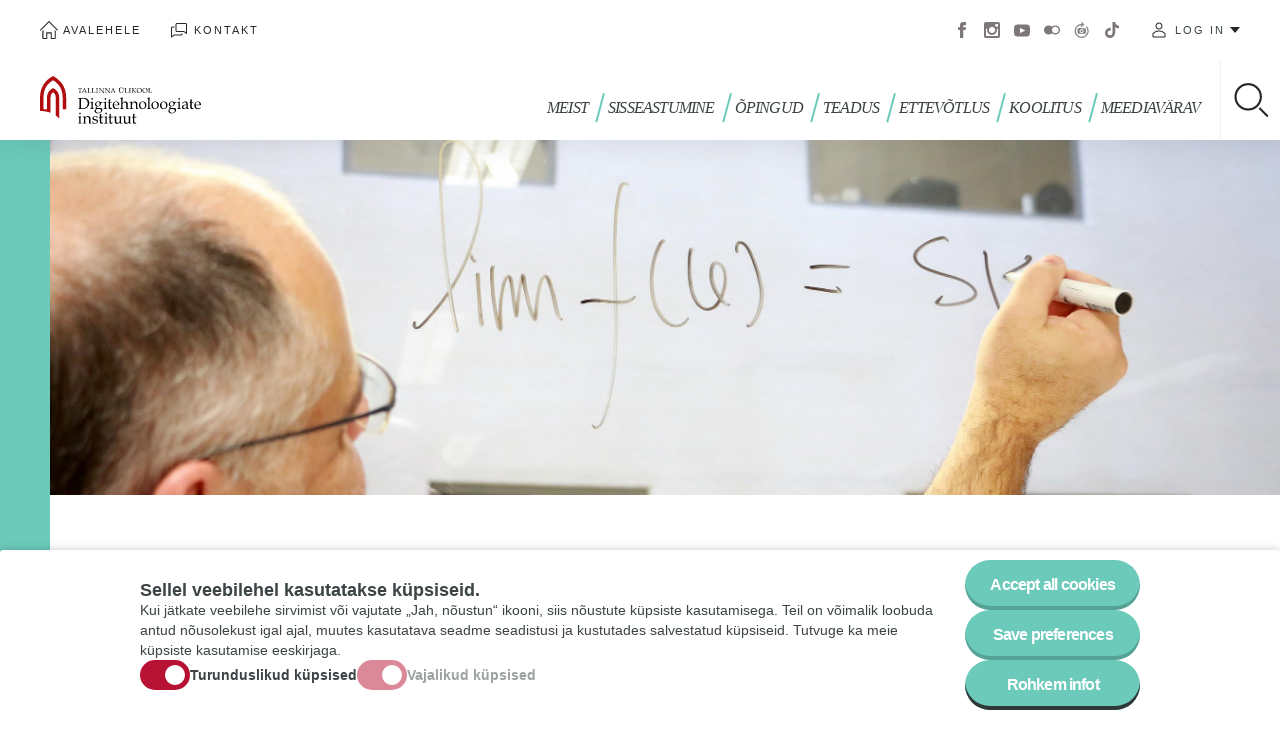

--- FILE ---
content_type: text/html; charset=UTF-8
request_url: https://www.tlu.ee/dt/matemaatikaopetaja
body_size: 118707
content:
<!DOCTYPE html>
<html lang="et" dir="ltr" prefix="content: http://purl.org/rss/1.0/modules/content/  dc: http://purl.org/dc/terms/  foaf: http://xmlns.com/foaf/0.1/  og: http://ogp.me/ns#  rdfs: http://www.w3.org/2000/01/rdf-schema#  schema: http://schema.org/  sioc: http://rdfs.org/sioc/ns#  sioct: http://rdfs.org/sioc/types#  skos: http://www.w3.org/2004/02/skos/core#  xsd: http://www.w3.org/2001/XMLSchema# ">
  <head>
    <meta charset="utf-8" />
<script async src="https://www.googletagmanager.com/gtag/js?id=G-9891P8HC77"></script>
<script>window.dataLayer = window.dataLayer || [];function gtag(){dataLayer.push(arguments)};gtag("js", new Date());gtag("set", "developer_id.dMDhkMT", true);gtag("config", "G-9891P8HC77", {"groups":"default","page_placeholder":"PLACEHOLDER_page_location","allow_ad_personalization_signals":false});</script>
<meta name="description" content="Matemaatikaõpetaja magistrikava ­Tallinna Ülikoolis annab teadmised ja oskused, et õpetada matemaatikat gümnaasiumis ja/või põhikoolis. Matemaatikaõpetaja eriala lõpetajad rakendavad oma korrastatud analüütilist mõtlemist ning omandatud juhioskuseid haridusmaastikul erinevates rollides." />
<meta name="keywords" content="Digi, Haridus" />
<link rel="canonical" href="https://www.tlu.ee/dt/matemaatikaopetaja" />
<meta http-equiv="content-language" content="et" />
<link rel="image_src" href="https://www.tlu.ee/sites/default/files/styles/max_1300x1300/public/2018-03/matab%C3%A4nner_0.JPG?itok=RYCrKH0r" />
<meta property="og:site_name" content="Tallinna Ülikool" />
<meta property="og:type" content="Õppekava" />
<meta property="og:url" content="https://www.tlu.ee/dt/matemaatikaopetaja" />
<meta property="og:title" content="Matemaatikaõpetaja" />
<meta property="og:description" content="Matemaatikaõpetaja magistrikava ­Tallinna Ülikoolis annab teadmised ja oskused, et õpetada matemaatikat gümnaasiumis ja/või põhikoolis. Matemaatikaõpetaja eriala lõpetajad rakendavad oma korrastatud analüütilist mõtlemist ning omandatud juhioskuseid haridusmaastikul erinevates rollides." />
<meta property="og:image" content="https://www.tlu.ee/sites/default/files/styles/max_1300x1300/public/2018-03/matab%C3%A4nner_0.JPG?itok=RYCrKH0r" />
<meta property="article:tag" content="Digi" />
<meta property="article:tag" content="Haridus" />
<meta property="article:published_time" content="R, 23/03/2018 - 09.07" />
<meta property="article:modified_time" content="T, 26/08/2025 - 10.01" />
<meta name="twitter:card" content="summary_large_image" />
<meta name="twitter:site" content="@TallinnaYlikool" />
<meta name="twitter:title" content="Matemaatikaõpetaja" />
<meta name="twitter:description" content="Matemaatikaõpetaja magistrikava ­Tallinna Ülikoolis annab teadmised ja oskused, et õpetada matemaatikat gümnaasiumis ja/või põhikoolis. Matemaatikaõpetaja eriala lõpetajad rakendavad oma korrastatud analüütilist mõtlemist ning omandatud juhioskuseid haridusmaastikul erinevates rollides." />
<meta name="twitter:url" content="https://www.tlu.ee/dt/matemaatikaopetaja" />
<meta name="twitter:image" content="https://www.tlu.ee/sites/default/files/styles/max_1300x1300/public/2018-03/matab%C3%A4nner_0.JPG?itok=RYCrKH0r" />
<meta name="Generator" content="Drupal 10 (https://www.drupal.org)" />
<meta name="MobileOptimized" content="width" />
<meta name="HandheldFriendly" content="true" />
<meta name="viewport" content="width=device-width, initial-scale=1.0" />
<link rel="icon" href="/core/misc/favicon.ico" type="image/vnd.microsoft.icon" />
<link rel="alternate" hreflang="et" href="https://www.tlu.ee/dt/matemaatikaopetaja" />
<script src="/sites/default/files/eu_cookie_compliance/eu_cookie_compliance.script.js?t93s4m" defer></script>

    <link rel="apple-touch-icon" sizes="180x180" href="/themes/tlu/images/favicons/apple-touch-icon.png">
    <link rel="icon" type="image/png" sizes="32x32" href="/themes/tlu/images/favicons/favicon-32x32.png">
    <link rel="icon" type="image/png" sizes="16x16" href="/themes/tlu/images/favicons/favicon-16x16.png">
    <link rel="manifest" href="/themes/tlu/images/favicons/manifest.json">
    <link rel="mask-icon" href="/themes/tlu/images/favicons/safari-pinned-tab.svg" color="#b71234">
    <link rel="shortcut icon" href="/themes/tlu/images/favicons/favicon.ico">
    <meta name="msapplication-config" content="/themes/tlu/images/favicons/browserconfig.xml">
    <meta name="theme-color" content="#ffffff">
    <title>Matemaatikaõpetaja | Tallinna Ülikool</title>
    <link rel="stylesheet" media="all" href="/sites/default/files/css/css_grZpmREWrlbSVSUgNEdy22J3mXl91mgEDpdfOaijybE.css?delta=0&amp;language=et&amp;theme=tlu&amp;include=[base64]" />
<link rel="stylesheet" media="all" href="/sites/default/files/css/css_Nb7T3gWvSoQNmo8ouv61TDnOP2vIF4EzfZj4T2e0oac.css?delta=1&amp;language=et&amp;theme=tlu&amp;include=[base64]" />

    
  </head>
  <body class="path-node page-node-type-curriculum department-dt">
        <a href="#main-content" class="visually-hidden focusable skip-link">
      Liigu edasi põhisisu juurde
    </a>
    <noscript><iframe src="https://www.googletagmanager.com/ns.html?id=GTM-5VHJX6J" height="0" width="0" style="display:none;visibility:hidden"></iframe></noscript>
      <div class="dialog-off-canvas-main-canvas" data-off-canvas-main-canvas>
    <div class="wrap breadcrumb-absolute">
  <header role="banner" class="header">
    <div class="header--top-mobile">
      <div id="block-tlu-branding" class="block block-system block-system-branding-block">
  
    
        <a href="/dt" title="Avaleht" rel="home" class="site-logo">
      <img src="https://www.tlu.ee/sites/default/files/2018-05/DTI-est_2.svg" alt="Tallinna Ülikool">
    </a>
        <div class="site-name">
      <a href="/dt" title="Avaleht" rel="home">Tallinna Ülikool</a>
    </div>
    </div>

    </div>
    <div class="header--container">
      <div class="header--top">
          <nav role="navigation" aria-labelledby="block-header-menu-menu" id="block-header-menu" class="block block-menu navigation menu--header-menu">
            
  <h2 class="visually-hidden" id="block-header-menu-menu">Päise menüü</h2>
  

        
              <ul class="menu">
                    <li class="menu-item">
        <a href="/" class="i-home" data-drupal-link-system-path="&lt;front&gt;">Avalehele</a>
              </li>
                <li class="menu-item">
        <a href="/uldkontaktid" class="i-contact" data-drupal-link-system-path="node/2046">Kontakt</a>
              </li>
        </ul>
  


  </nav>
<div class="language-switcher-language-url block block-language block-language-blocklanguage-interface" id="block-language-switch" role="navigation">
  
    
      <ul class="links"><li hreflang="et" data-drupal-link-system-path="node/2129" class="et is-active"><a href="/dt/matemaatikaopetaja" class="language-link is-active" hreflang="et" data-drupal-link-system-path="node/2129">Estonian</a></li></ul>
  </div>
<nav role="navigation" aria-labelledby="block-social-menu-menu" id="block-social-menu" class="block block-menu navigation menu--social-menu">
            
  <h2 class="visually-hidden" id="block-social-menu-menu">Sotsiaalmeedia menüü</h2>
  

        
              <ul class="menu">
                    <li class="menu-item">
        <a href="https://www.facebook.com/tallinna.ylikool/" target="_blank">Facebook</a>
              </li>
                <li class="menu-item">
        <a href="https://www.instagram.com/tallinnuniversity/" target="_blank">Instagram</a>
              </li>
                <li class="menu-item">
        <a href="https://www.youtube.com/user/TallinnaYlikool" target="_blank">Youtube</a>
              </li>
                <li class="menu-item">
        <a href="https://www.flickr.com/photos/tallinnuniversity/albums" target="_blank">Flickr</a>
              </li>
                <li class="menu-item">
        <a href="http://virtuaaltuur.tlu.ee/">Virtuaaltuur</a>
              </li>
                <li class="menu-item">
        <a href="https://www.tiktok.com/@tallinnuniversity">Tiktok</a>
              </li>
        </ul>
  


  </nav>
<nav role="navigation" aria-labelledby="block-tlu-account-menu-menu" id="block-tlu-account-menu" class="block block-menu navigation menu--account">
  <button class="btn" type="button" data-menu--account--toggle>Log in</button>
        
              <ul class="menu">
                    <li class="menu-item">
        <a href="https://mail.google.com/">E-post</a>
              </li>
                <li class="menu-item">
        <a href="https://ois2.tlu.ee/tluois/uus_ois2.tud_leht">ÕIS 2</a>
              </li>
                <li class="menu-item">
        <a href="https://www.tlu.ee/asio/kalenterit2/index.php?guest=intranet/tu&amp;lang=est">ASIO - tunniplaani ja ruumikasutussüsteem</a>
              </li>
                <li class="menu-item">
        <a href="https://moodle.tlu.ee/">TLÜ Moodle</a>
              </li>
                <li class="menu-item">
        <a href="https://oppevara.tlu.ee/">Õppevara</a>
              </li>
                <li class="menu-item">
        <a href="https://tlu.cloud.panopto.eu/">Panopto</a>
              </li>
                <li class="menu-item">
        <a href="https://www.tlulib.ee/" target="_blank">Akadeemiline raamatukogu</a>
              </li>
                <li class="menu-item">
        <a href="https://siseveeb.tlu.ee/">Siseveeb</a>
              </li>
                <li class="menu-item">
        <a href="https://ise.tlu.ee/" target="_blank">Iseteenindusportaal</a>
              </li>
                <li class="menu-item">
        <a href="https://www.tlu.ee/user/login">Välisveeb</a>
              </li>
                <li class="menu-item">
        <a href="https://ois.tlu.ee/pls/portal/!tois.ois_public.draw_page?_page=26c55172c85faff3c97a7bbe1ec68b655a59333975cbaaf1a59b5236c1cb7f9b">Koolituskalender</a>
              </li>
                <li class="menu-item">
        <a href="https://www.tlu.ee/pood/">E-pood</a>
              </li>
        </ul>
  


  </nav>

      </div>
      <div class="header--bottom">
        	<div id="block-tlu-branding" class="block block-system block-system-branding-block">
  
    
        <a href="/dt" title="Avaleht" rel="home" class="site-logo">
      <img src="https://www.tlu.ee/sites/default/files/2018-05/DTI-est_2.svg" alt="Tallinna Ülikool">
    </a>
        <div class="site-name">
      <a href="/dt" title="Avaleht" rel="home">Tallinna Ülikool</a>
    </div>
    </div>

			<nav role="navigation" class="menu--main">
        <ul class="menu menu-level-0">
                  <li class="menu-item menu-item--expanded">
        <a href="/tallinna-ulikool" data-drupal-link-system-path="node/390">Meist</a>
                                                <button type="button" class="btn btn--submenu-toggle" data-submenu="toggle">Toggle submenu</button>
            <div class="menu-dropdown menu-dropdown-0 menu-type-default">
              
	<div class="menu--main--submenu-wrap">
		<div class="menu--main--submenu">
			<ul class="menu menu-level-1">
            
      <li class="menu-item menu-item--expanded">
        <a href="/tallinna-ulikool" data-drupal-link-system-path="node/390">Ülikoolist</a>
                  <button type="button" class="btn btn--submenu-toggle" data-submenu="toggle">Toggle submenu</button>
                        
  <ul class="menu menu-level-2">
            
      <li class="menu-item">
        <a href="/jatkusuutlik-ulikool" data-drupal-link-system-path="node/2152">Jätkusuutlik ülikool</a>
                        
  

      </li>
                
      <li class="menu-item">
        <a href="/ti" data-drupal-link-system-path="node/121539">Tehisintellekti kasutamine Tallinna Ülikoolis</a>
                        
  

      </li>
                
      <li class="menu-item">
        <a href="/uldkontaktid" data-drupal-link-system-path="node/2046">Üldkontaktid</a>
                        
  

      </li>
                
      <li class="menu-item menu-item--collapsed">
        <a href="/ulikool-arvudes" data-drupal-link-system-path="node/1521">Ülikool arvudes</a>
                        
  

      </li>
                
      <li class="menu-item menu-item--collapsed">
        <a href="/ajalugu" data-drupal-link-system-path="node/1520">Ajalugu</a>
                        
  

      </li>
                
      <li class="menu-item">
        <a href="/vabad-ametikohad" data-drupal-link-system-path="node/1522">Tule ülikooli tööle</a>
                        
  

      </li>
                
      <li class="menu-item">
        <a href="/tenuuriprofessuurid" data-drupal-link-system-path="node/105527">Tenuuriprofessuurid</a>
                        
  

      </li>
                
      <li class="menu-item menu-item--collapsed">
        <a href="/ulikooli-linnak" data-drupal-link-system-path="node/1526">Ülikooli linnak</a>
                        
  

      </li>
                
      <li class="menu-item menu-item--collapsed">
        <a href="/ametiuhing" data-drupal-link-system-path="node/98618">TLÜ ametiühing</a>
                        
  

      </li>
                
      <li class="menu-item menu-item--collapsed">
        <a href="/eetika-ja-head-tavad" data-drupal-link-system-path="node/110744">Eetika ja head tavad</a>
                        
  

      </li>
                
      <li class="menu-item menu-item--collapsed">
        <a href="/vordne-kohtlemine" data-drupal-link-system-path="node/116269">Võrdne kohtlemine</a>
                        
  

      </li>
                
      <li class="menu-item">
        <a href="/rikkumisteavitus" data-drupal-link-system-path="node/118502">Rikkumisteavitus</a>
                        
  

      </li>
                
      <li class="menu-item">
        <a href="https://www.esindus.ee/">Üliõpilaskond</a>
                        
  

      </li>
      </ul>


      </li>
                
      <li class="menu-item menu-item--expanded">
        <a href="/organisatsioon-ja-juhtimine" data-drupal-link-system-path="node/2047">Organisatsioon ja juhtimine</a>
                  <button type="button" class="btn btn--submenu-toggle" data-submenu="toggle">Toggle submenu</button>
                        
  <ul class="menu menu-level-2">
            
      <li class="menu-item">
        <a href="/struktuur" data-drupal-link-system-path="node/2052">Struktuur</a>
                        
  

      </li>
                
      <li class="menu-item">
        <a href="/tallinna-ulikooli-arengukava" data-drupal-link-system-path="node/116310">Tallinna Ülikooli arengukava 2023-2027</a>
                        
  

      </li>
                
      <li class="menu-item">
        <a href="https://wd.tlu.ee/?page=pub_view_dynobj&amp;pid=397406293&amp;tid=16408739&amp;u=20240124152545&amp;desktop=10016&amp;r_url=/%3Fpage%3Dpub_list_dynobj%26pid%3D%26tid%3D16408739%26u%3D20240124152545">Eelarve 2024</a>
                        
  

      </li>
                
      <li class="menu-item menu-item--collapsed">
        <a href="/juhtimine" data-drupal-link-system-path="node/2053">Juhtimine</a>
                        
  

      </li>
                
      <li class="menu-item">
        <a href="/kvaliteedijuhtimine" data-drupal-link-system-path="node/114605">Kvaliteedijuhtimine</a>
                        
  

      </li>
                
      <li class="menu-item menu-item--collapsed">
        <a href="/valishindamine" data-drupal-link-system-path="node/106907">Välishindamine</a>
                        
  

      </li>
                
      <li class="menu-item">
        <a href="/tlu-maailma-ulikoolide-edetabelites" data-drupal-link-system-path="node/104693">Ülikool maailma edetabelites</a>
                        
  

      </li>
                
      <li class="menu-item menu-item--collapsed">
        <a href="/dokumendid" data-drupal-link-system-path="node/98490">Dokumendid</a>
                        
  

      </li>
                
      <li class="menu-item">
        <a href="/dokumendiregister" data-drupal-link-system-path="node/461">Dokumendiregister</a>
                        
  

      </li>
      </ul>


      </li>
                
      <li class="menu-item menu-item--expanded">
        <a href="/meie-inimesed" data-drupal-link-system-path="node/2076">Meie inimesed</a>
                  <button type="button" class="btn btn--submenu-toggle" data-submenu="toggle">Toggle submenu</button>
                        
  <ul class="menu menu-level-2">
            
      <li class="menu-item">
        <a href="/presidendi-teenetemargid" data-drupal-link-system-path="node/2078">Presidendi teenetemärgid</a>
                        
  

      </li>
                
      <li class="menu-item">
        <a href="/eesti-vabariigi-teaduspreemiad" data-drupal-link-system-path="node/117467">Eesti Vabariigi teaduspreemiad</a>
                        
  

      </li>
                
      <li class="menu-item">
        <a href="/ulikooli-tunnustused" data-drupal-link-system-path="node/2079">Ülikooli tunnustused</a>
                        
  

      </li>
                
      <li class="menu-item">
        <a href="/elukestva-oppe-tunnustused" data-drupal-link-system-path="node/2080">Elukestva õppe tunnustused</a>
                        
  

      </li>
                
      <li class="menu-item">
        <a href="/tallinna-ulikooli-auliikmed-audoktorid-ja-auprofessorid" data-drupal-link-system-path="node/2089">Auliikmed</a>
                        
  

      </li>
                
      <li class="menu-item">
        <a href="/emeriitprofessorid" data-drupal-link-system-path="node/2151">Emeriitprofessorid</a>
                        
  

      </li>
                
      <li class="menu-item menu-item--collapsed">
        <a href="/vilistlased" data-drupal-link-system-path="node/2090">Vilistlased</a>
                        
  

      </li>
      </ul>


      </li>
                
      <li class="menu-item menu-item--expanded">
        <a href="" class="u-nolink">Instituudid ja kolledž</a>
                  <button type="button" class="btn btn--submenu-toggle" data-submenu="toggle">Toggle submenu</button>
                        
  <ul class="menu menu-level-2">
            
      <li class="menu-item menu-item--collapsed">
        <a href="/bfm" target="_blank" data-drupal-link-system-path="taxonomy/term/102">Balti filmi, meedia ja kunstide instituut</a>
                        
  

      </li>
                
      <li class="menu-item menu-item--collapsed">
        <a href="/dt" target="_blank" data-drupal-link-system-path="taxonomy/term/109">Digitehnoloogiate instituut</a>
                        
  

      </li>
                
      <li class="menu-item menu-item--collapsed">
        <a href="/hti" target="_blank" data-drupal-link-system-path="taxonomy/term/118">Haridusteaduste instituut</a>
                        
  

      </li>
                
      <li class="menu-item menu-item--collapsed">
        <a href="/ht" target="_blank" data-drupal-link-system-path="taxonomy/term/126">Humanitaarteaduste instituut</a>
                        
  

      </li>
                
      <li class="menu-item menu-item--collapsed">
        <a href="/lti" target="_blank" data-drupal-link-system-path="taxonomy/term/137">Loodus- ja terviseteaduste instituut</a>
                        
  

      </li>
                
      <li class="menu-item menu-item--collapsed">
        <a href="/yti" target="_blank" data-drupal-link-system-path="taxonomy/term/145">Ühiskonnateaduste instituut</a>
                        
  

      </li>
                
      <li class="menu-item menu-item--collapsed">
        <a href="/haapsalu" target="_blank" data-drupal-link-system-path="taxonomy/term/73">Haapsalu kolledž</a>
                        
  

      </li>
      </ul>


      </li>
                
      <li class="menu-item menu-item--expanded">
        <a href="/maluuksused" data-drupal-link-system-path="taxonomy/term/2144">Mäluüksused</a>
                  <button type="button" class="btn btn--submenu-toggle" data-submenu="toggle">Toggle submenu</button>
                        
  <ul class="menu menu-level-2">
            
      <li class="menu-item">
        <a href="/maluuksused/akadeemiline-raamatukogu" data-drupal-link-system-path="node/108832">Akadeemiline raamatukogu</a>
                        
  

      </li>
                
      <li class="menu-item menu-item--collapsed">
        <a href="/arheoloogia-teaduskogu" data-drupal-link-system-path="node/108833">Arheoloogia teaduskogu</a>
                        
  

      </li>
                
      <li class="menu-item menu-item--collapsed">
        <a href="/eesti-pedagoogika-arhiivmuuseum" data-drupal-link-system-path="node/98779">Eesti pedagoogika arhiivmuuseum</a>
                        
  

      </li>
                
      <li class="menu-item menu-item--collapsed">
        <a href="/maluuksused/tallinna-ulikooli-muuseum" data-drupal-link-system-path="node/108845">TLÜ muuseum</a>
                        
  

      </li>
                
      <li class="menu-item menu-item--collapsed">
        <a href="/juri-lotmani-semiootikavaramu" data-drupal-link-system-path="node/98441">Juri Lotmani semiootikavaramu</a>
                        
  

      </li>
                
      <li class="menu-item">
        <a href="/uldkontaktid-0" data-drupal-link-system-path="node/107983">Üldkontaktid</a>
                        
  

      </li>
      </ul>


      </li>
                
      <li class="menu-item menu-item--expanded">
        <a href="" class="u-nolink">Tugiüksused</a>
                  <button type="button" class="btn btn--submenu-toggle" data-submenu="toggle">Toggle submenu</button>
                        
  <ul class="menu menu-level-2">
            
      <li class="menu-item menu-item--collapsed">
        <a href="/uliopilaste-noustamiskeskus" data-drupal-link-system-path="node/2386">Üliõpilaste nõustamiskeskus</a>
                        
  

      </li>
                
      <li class="menu-item">
        <a href="/oppeosakond" data-drupal-link-system-path="node/2469">Õppeosakond</a>
                        
  

      </li>
                
      <li class="menu-item menu-item--collapsed">
        <a href="/turundus-ja-kommunikatsiooniosakond" data-drupal-link-system-path="node/1540">Turundus- ja kommunikatsiooniosakond</a>
                        
  

      </li>
                
      <li class="menu-item menu-item--collapsed">
        <a href="/infotehnoloogia-ja-infoturbe-osakond" data-drupal-link-system-path="node/1543">Infotehnoloogia ja infoturbe osakond</a>
                        
  

      </li>
                
      <li class="menu-item menu-item--collapsed">
        <a href="/taxonomy/term/84/personaliosakond" data-drupal-link-system-path="node/1905">Personaliosakond</a>
                        
  

      </li>
                
      <li class="menu-item">
        <a href="https://www.tlu.ee/teadmussiirde-ja-projektide-keskus">Teadmussiirde ja projektide keskus</a>
                        
  

      </li>
                
      <li class="menu-item">
        <a href="/teadusosakond" data-drupal-link-system-path="node/2190">Teadusosakond</a>
                        
  

      </li>
                
      <li class="menu-item menu-item--collapsed">
        <a href="/taxonomy/term/67/kantselei" data-drupal-link-system-path="node/28527">Kantselei</a>
                        
  

      </li>
                
      <li class="menu-item">
        <a href="/strateegiaburoo" data-drupal-link-system-path="node/110961">Strateegiabüroo</a>
                        
  

      </li>
                
      <li class="menu-item menu-item--collapsed">
        <a href="/haldusosakond" data-drupal-link-system-path="node/98309">Haldusosakond</a>
                        
  

      </li>
                
      <li class="menu-item">
        <a href="/rahandusosakond" data-drupal-link-system-path="node/98310">Rahandusosakond</a>
                        
  

      </li>
                
      <li class="menu-item">
        <a href="https://www.tlu.ee/oppimise-ja-opetamise-keskus">Õppimise ja õpetamise keskus</a>
                        
  

      </li>
      </ul>


      </li>
                
      <li class="menu-item menu-item--expanded">
        <a href="" class="u-nolink">Ülikooli teenused</a>
                  <button type="button" class="btn btn--submenu-toggle" data-submenu="toggle">Toggle submenu</button>
                        
  <ul class="menu menu-level-2">
            
      <li class="menu-item menu-item--collapsed">
        <a href="/kirjastus" data-drupal-link-system-path="taxonomy/term/83">Tallinna Ülikooli kirjastus</a>
                        
  

      </li>
                
      <li class="menu-item">
        <a href="/koolitus-ja-konverentsikeskus" data-drupal-link-system-path="node/10507">Koolitus- ja konverentsikeskus</a>
                        
  

      </li>
                
      <li class="menu-item">
        <a href="https://dormitorium.ee/">Üliõpilaselamud Dormitorium </a>
                        
  

      </li>
                
      <li class="menu-item menu-item--collapsed">
        <a href="/konfutsius" data-drupal-link-system-path="node/1537">Konfutsiuse instituut</a>
                        
  

      </li>
      </ul>


      </li>
                
      <li class="menu-item menu-item--expanded">
        <a href="/sport-ja-kultuur" data-drupal-link-system-path="node/1525">Sport ja kultuur</a>
                  <button type="button" class="btn btn--submenu-toggle" data-submenu="toggle">Toggle submenu</button>
                        
  <ul class="menu menu-level-2">
            
      <li class="menu-item">
        <a href="/bfm/bfm-segakoor" data-drupal-link-system-path="node/98875">BFM segakoor</a>
                        
  

      </li>
                
      <li class="menu-item menu-item--collapsed">
        <a href="/spordiklubi" data-drupal-link-system-path="node/90416">Spordiklubi</a>
                        
  

      </li>
                
      <li class="menu-item">
        <a href="/lti/videoloengud" data-drupal-link-system-path="node/98181">Treeni targalt - videoloengud</a>
                        
  

      </li>
                
      <li class="menu-item">
        <a href="/meeskoor" data-drupal-link-system-path="node/98224">Meeskoor</a>
                        
  

      </li>
                
      <li class="menu-item menu-item--collapsed">
        <a href="/vokaalansambel-vox-nova" data-drupal-link-system-path="node/98220">Vokaalansambel Vox Nova</a>
                        
  

      </li>
                
      <li class="menu-item">
        <a href="/naiskoor" data-drupal-link-system-path="node/98229">Naiskoor</a>
                        
  

      </li>
                
      <li class="menu-item menu-item--collapsed">
        <a href="/soveldaja" data-drupal-link-system-path="node/98233">Rahvatantsuansambel Soveldaja</a>
                        
  

      </li>
                
      <li class="menu-item menu-item--collapsed">
        <a href="/orkester" data-drupal-link-system-path="node/98240">Sümfooniaorkester</a>
                        
  

      </li>
                
      <li class="menu-item menu-item--collapsed">
        <a href="/ulikooliga-seotud-sihtasutused" data-drupal-link-system-path="node/2160">Ülikooliga seotud sihtasutused</a>
                        
  

      </li>
      </ul>


      </li>
                
      <li class="menu-item menu-item--expanded">
        <a href="/pressikeskus" data-drupal-link-system-path="node/1527">Pressikeskus</a>
                  <button type="button" class="btn btn--submenu-toggle" data-submenu="toggle">Toggle submenu</button>
                        
  <ul class="menu menu-level-2">
            
      <li class="menu-item">
        <a href="/eksperteetris" data-drupal-link-system-path="node/106969">Saatesari Ekspert eetris</a>
                        
  

      </li>
                
      <li class="menu-item">
        <a href="/tlu-videosarjad" data-drupal-link-system-path="node/106888">TLÜ videosarjad</a>
                        
  

      </li>
                
      <li class="menu-item">
        <a href="/uudiskiri" data-drupal-link-system-path="node/1545">Uudiskiri</a>
                        
  

      </li>
                
      <li class="menu-item">
        <a href="/logo" data-drupal-link-system-path="node/1619">Ülikooli logo ja selle kasutamine</a>
                        
  

      </li>
                
      <li class="menu-item">
        <a href="/pressikontaktid" data-drupal-link-system-path="node/107040">Kõik pressikontaktid </a>
                        
  

      </li>
                
      <li class="menu-item">
        <a href="/saastev-areng" data-drupal-link-system-path="node/116630">Säästev areng</a>
                        
  

      </li>
      </ul>


      </li>
                
      <li class="menu-item menu-item--expanded">
        <a href="/rahvusvaheline-koostoo" data-drupal-link-system-path="node/2093">Rahvusvaheline koostöö</a>
                  <button type="button" class="btn btn--submenu-toggle" data-submenu="toggle">Toggle submenu</button>
                        
  <ul class="menu menu-level-2">
            
      <li class="menu-item">
        <a href="/partnerulikoolid" data-drupal-link-system-path="node/2098">Partnerülikoolid</a>
                        
  

      </li>
                
      <li class="menu-item">
        <a href="/vorgustikud" data-drupal-link-system-path="node/2100">Võrgustikud</a>
                        
  

      </li>
                
      <li class="menu-item">
        <a href="/mobiilsus" data-drupal-link-system-path="node/2096">Mobiilsus</a>
                        
  

      </li>
      </ul>


      </li>
      </ul>

		</div>
			</div>
	<button type="button" class="btn btn--menu-close" data-menu-close>Close menu</button>

            </div>
                        </li>
                      <li class="menu-item menu-item--expanded">
        <a href="/sisseastumine" data-drupal-link-system-path="node/479">Sisseastumine</a>
                                                <button type="button" class="btn btn--submenu-toggle" data-submenu="toggle">Toggle submenu</button>
            <div class="menu-dropdown menu-dropdown-0 menu-type-default">
              
	<div class="menu--main--submenu-wrap">
		<div class="menu--main--submenu">
			<ul class="menu menu-level-1">
            
      <li class="menu-item menu-item--expanded">
        <a href="/sugisene-vastuvott" data-drupal-link-system-path="node/110658">Sügisene vastuvõtt 2025</a>
                  <button type="button" class="btn btn--submenu-toggle" data-submenu="toggle">Toggle submenu</button>
                        
  <ul class="menu menu-level-2">
            
      <li class="menu-item">
        <a href="/erialad-ja-vastuvotueksamid" data-drupal-link-system-path="node/110660">Erialad ja vastuvõtueksamid</a>
                        
  

      </li>
      </ul>


      </li>
                
      <li class="menu-item menu-item--expanded">
        <a href="/bakalaureuseope" data-drupal-link-system-path="node/1801">Bakalaureuseõpe</a>
                  <button type="button" class="btn btn--submenu-toggle" data-submenu="toggle">Toggle submenu</button>
                        
  <ul class="menu menu-level-2">
            
      <li class="menu-item">
        <a href="https://www.tlu.ee/bakalaureuseope">Sisseastumise ajakava 2026</a>
                        
  

      </li>
                
      <li class="menu-item">
        <a href="/BAeksamid" data-drupal-link-system-path="node/103738">Bakalaureuse vastuvõtueksamid 2026</a>
                        
  

      </li>
                
      <li class="menu-item">
        <a href="https://www.tlu.ee/erialad?tags=&amp;field_degree%5B21%5D=21">Erialad</a>
                        
  

      </li>
                
      <li class="menu-item">
        <a href="/eritingimustel-vastuvott" data-drupal-link-system-path="node/1561">Eritingimustel vastuvõtt</a>
                        
  

      </li>
                
      <li class="menu-item">
        <a href="/korduma-kippuvad-kusimused" data-drupal-link-system-path="node/112410">KKK</a>
                        
  

      </li>
      </ul>


      </li>
                
      <li class="menu-item menu-item--expanded">
        <a href="/magistriope" data-drupal-link-system-path="node/112294">Magistriõpe</a>
                  <button type="button" class="btn btn--submenu-toggle" data-submenu="toggle">Toggle submenu</button>
                        
  <ul class="menu menu-level-2">
            
      <li class="menu-item">
        <a href="https://www.tlu.ee/MAinfotunnid">Magistriõppe infotunnid 2025</a>
                        
  

      </li>
                
      <li class="menu-item">
        <a href="https://www.tlu.ee/magistriope">Sisseastumise ajakava 2026</a>
                        
  

      </li>
                
      <li class="menu-item">
        <a href="/MAeksamid" data-drupal-link-system-path="node/103801">Magistriõppe vastuvõtueksamid 2026</a>
                        
  

      </li>
                
      <li class="menu-item">
        <a href="https://www.tlu.ee/erialad?f%5B0%5D=degree%3A22">Erialad</a>
                        
  

      </li>
                
      <li class="menu-item">
        <a href="https://www.tlu.ee/korduma-kippuvad-kusimused-0">KKK</a>
                        
  

      </li>
      </ul>


      </li>
                
      <li class="menu-item menu-item--expanded">
        <a href="/doktoriope" data-drupal-link-system-path="node/2077">Doktoriõpe</a>
                  <button type="button" class="btn btn--submenu-toggle" data-submenu="toggle">Toggle submenu</button>
                        
  <ul class="menu menu-level-2">
            
      <li class="menu-item">
        <a href="https://www.tlu.ee/doktoriope">Sisseastumise ajakava 2025</a>
                        
  

      </li>
                
      <li class="menu-item">
        <a href="/PhDeksamid" data-drupal-link-system-path="node/107013">Vastuvõtueksamid 2025</a>
                        
  

      </li>
                
      <li class="menu-item">
        <a href="https://www.tlu.ee/erialad?f%5B0%5D=degree%3A23">Erialad</a>
                        
  

      </li>
                
      <li class="menu-item">
        <a href="/taxonomy/term/1806/oluline-teada" data-drupal-link-system-path="node/2085">Oluline teada uuele doktorandile</a>
                        
  

      </li>
                
      <li class="menu-item">
        <a href="https://www.tlu.ee/taxonomy/term/1806/kutse-koostoole">Teadmussiirde doktorantuur</a>
                        
  

      </li>
      </ul>


      </li>
                
      <li class="menu-item">
        <a href="/opiopetajaks" data-drupal-link-system-path="node/114952">Õpi õpetajaks!</a>
                        
  

      </li>
                
      <li class="menu-item menu-item--expanded">
        <a href="/opetajate-akadeemia" data-drupal-link-system-path="node/119135">Õpetajate Akadeemia</a>
                  <button type="button" class="btn btn--submenu-toggle" data-submenu="toggle">Toggle submenu</button>
                        
  <ul class="menu menu-level-2">
            
      <li class="menu-item">
        <a href="/opetajate-akadeemia-mikrokraadid" data-drupal-link-system-path="node/119136">Mikrokraadid</a>
                        
  

      </li>
                
      <li class="menu-item">
        <a href="/taienduskoolitused" data-drupal-link-system-path="node/119580">Täienduskoolitused</a>
                        
  

      </li>
                
      <li class="menu-item">
        <a href="/opetajate-akadeemia-kulalislektorid" data-drupal-link-system-path="node/119137">Külalislektorid</a>
                        
  

      </li>
      </ul>


      </li>
                
      <li class="menu-item">
        <a href="/haridusjuhtimise-akadeemia" data-drupal-link-system-path="node/119581">Haridusjuhtimise Akadeemia</a>
                        
  

      </li>
                
      <li class="menu-item menu-item--expanded">
        <a href="/oluline-teada" data-drupal-link-system-path="node/120097">Oluline teada</a>
                  <button type="button" class="btn btn--submenu-toggle" data-submenu="toggle">Toggle submenu</button>
                        
  <ul class="menu menu-level-2">
            
      <li class="menu-item">
        <a href="https://www.tlu.ee/toetused">Toetused ja stipendiumid</a>
                        
  

      </li>
      </ul>


      </li>
                
      <li class="menu-item menu-item--expanded">
        <a href="" class="u-nolink">Muud õppimisvõimalused</a>
                  <button type="button" class="btn btn--submenu-toggle" data-submenu="toggle">Toggle submenu</button>
                        
  <ul class="menu menu-level-2">
            
      <li class="menu-item">
        <a href="/mikrokraad" data-drupal-link-system-path="node/110450">Mikrokraadid</a>
                        
  

      </li>
                
      <li class="menu-item menu-item--collapsed">
        <a href="/akadeemia" data-drupal-link-system-path="node/20031">Õpilasakadeemia</a>
                        
  

      </li>
                
      <li class="menu-item menu-item--collapsed">
        <a href="https://www.tlu.ee/avatud">Avatud õpe</a>
                        
  

      </li>
                
      <li class="menu-item">
        <a href="https://summerschool.tlu.ee/">Rahvusvaheline suvekool</a>
                        
  

      </li>
                
      <li class="menu-item">
        <a href="https://www.tlu.ee/tagasi">Poolelijäänud õpingute lõpetamine</a>
                        
  

      </li>
                
      <li class="menu-item">
        <a href="https://winterschool.tlu.ee/">Rahvusvaheline talvekool</a>
                        
  

      </li>
      </ul>


      </li>
                
      <li class="menu-item menu-item--expanded">
        <a href="/tule-kohtu-meiega" data-drupal-link-system-path="node/1805">Tule kohtu meiega</a>
                  <button type="button" class="btn btn--submenu-toggle" data-submenu="toggle">Toggle submenu</button>
                        
  <ul class="menu menu-level-2">
            
      <li class="menu-item">
        <a href="/avatud-uste-paev-2026" data-drupal-link-system-path="node/117189">Avatud uste päev 2026</a>
                        
  

      </li>
                
      <li class="menu-item">
        <a href="/MAinfotunnid" data-drupal-link-system-path="node/103494">Magistriõppe infotunnid 2025</a>
                        
  

      </li>
                
      <li class="menu-item">
        <a href="/taxonomy/term/100/pakkumine-koolidele" data-drupal-link-system-path="node/2460">Kutse koolidele</a>
                        
  

      </li>
                
      <li class="menu-item">
        <a href="/tule-tudengivarjuks" data-drupal-link-system-path="node/117269">Tule tudengivarjuks!</a>
                        
  

      </li>
                
      <li class="menu-item">
        <a href="/hea-tudeng-vota-endale-tudengivari" data-drupal-link-system-path="node/117268">Võta tudengivari!</a>
                        
  

      </li>
      </ul>


      </li>
                
      <li class="menu-item menu-item--expanded">
        <a href="/vota-meiega-uhendust" data-drupal-link-system-path="node/2367">Võta meiega ühendust!</a>
                  <button type="button" class="btn btn--submenu-toggle" data-submenu="toggle">Toggle submenu</button>
                        
  <ul class="menu menu-level-2">
            
      <li class="menu-item">
        <a href="https://www.tlu.ee/vormid/lisainfo-vorm">Jäta oma kontakt</a>
                        
  

      </li>
      </ul>


      </li>
      </ul>

		</div>
			</div>
	<button type="button" class="btn btn--menu-close" data-menu-close>Close menu</button>

            </div>
                        </li>
                      <li class="menu-item menu-item--expanded">
        <a href="" class="u-nolink">ÕPINGUD</a>
                                                <button type="button" class="btn btn--submenu-toggle" data-submenu="toggle">Toggle submenu</button>
            <div class="menu-dropdown menu-dropdown-0 menu-type-default">
              
	<div class="menu--main--submenu-wrap">
		<div class="menu--main--submenu">
			<ul class="menu menu-level-1">
            
      <li class="menu-item menu-item--expanded">
        <a href="" class="u-nolink">Õppimine</a>
                  <button type="button" class="btn btn--submenu-toggle" data-submenu="toggle">Toggle submenu</button>
                        
  <ul class="menu menu-level-2">
            
      <li class="menu-item">
        <a href="/oppeinfo" data-drupal-link-system-path="node/1507">Õppeinfo</a>
                        
  

      </li>
                
      <li class="menu-item">
        <a href="/akadeemiline-kalender" data-drupal-link-system-path="node/1511">Akadeemiline kalender</a>
                        
  

      </li>
                
      <li class="menu-item">
        <a href="/esmakursuslasele" data-drupal-link-system-path="node/1512">Esmakursuslasele</a>
                        
  

      </li>
                
      <li class="menu-item">
        <a href="/toetused" data-drupal-link-system-path="node/1515">Toetused ja stipendiumid</a>
                        
  

      </li>
                
      <li class="menu-item">
        <a href="https://www.esindus.ee/" target="_blank">Üliõpilaskond</a>
                        
  

      </li>
                
      <li class="menu-item menu-item--collapsed">
        <a href="/vota" data-drupal-link-system-path="node/1706">Varasemate õpingute ja töökogemuse arvestamine (VÕTA)</a>
                        
  

      </li>
      </ul>


      </li>
                
      <li class="menu-item menu-item--expanded">
        <a href="/oppejoule" data-drupal-link-system-path="node/118473">Õpetamine ülikoolis</a>
                  <button type="button" class="btn btn--submenu-toggle" data-submenu="toggle">Toggle submenu</button>
                        
  <ul class="menu menu-level-2">
            
      <li class="menu-item">
        <a href="/koolitused-ja-arenguprogrammid" data-drupal-link-system-path="node/120415">Koolitused ja arenguprogrammid</a>
                        
  

      </li>
                
      <li class="menu-item">
        <a href="/oppimise-ja-opetamise-alane-noustamine-ja-opipartnerlus" data-drupal-link-system-path="node/120434">Õppimise ja õpetamise alane nõustamine</a>
                        
  

      </li>
                
      <li class="menu-item">
        <a href="/koosoppimise-voimalused" data-drupal-link-system-path="node/120437">Koosõppimise võimalused</a>
                        
  

      </li>
                
      <li class="menu-item">
        <a href="/oppekavade-arendamine" data-drupal-link-system-path="node/120436">Õppekavade arendamine</a>
                        
  

      </li>
                
      <li class="menu-item">
        <a href="/opetamise-arendamise-grandid" data-drupal-link-system-path="node/120435">Õpetamise arendamise grandid</a>
                        
  

      </li>
                
      <li class="menu-item menu-item--collapsed">
        <a href="/e-oppe-tugi-ja-arendamine" data-drupal-link-system-path="node/120438">E-õppe tugi ja arendamine</a>
                        
  

      </li>
                
      <li class="menu-item">
        <a href="/tehisintellekt-oppes" data-drupal-link-system-path="node/121139">Tehisintellekt õppes</a>
                        
  

      </li>
                
      <li class="menu-item menu-item--collapsed">
        <a href="/opetamise_ressursid" data-drupal-link-system-path="node/120922">Õpetamise ressursid</a>
                        
  

      </li>
                
      <li class="menu-item">
        <a href="/oppimise-ja-opetamise-keskus" data-drupal-link-system-path="node/119411">Õppimise ja õpetamise keskuse kontaktid</a>
                        
  

      </li>
      </ul>


      </li>
                
      <li class="menu-item menu-item--expanded">
        <a href="" class="u-nolink">Õppimisvõimalused</a>
                  <button type="button" class="btn btn--submenu-toggle" data-submenu="toggle">Toggle submenu</button>
                        
  <ul class="menu menu-level-2">
            
      <li class="menu-item">
        <a href="/mikrokraad" data-drupal-link-system-path="node/110450">Mikrokraadid</a>
                        
  

      </li>
                
      <li class="menu-item menu-item--collapsed">
        <a href="/avatudope" data-drupal-link-system-path="node/2173">Tasemeõppeaine täiendusõppena</a>
                        
  

      </li>
                
      <li class="menu-item">
        <a href="/ekstern" data-drupal-link-system-path="node/1722">Eksternõpe</a>
                        
  

      </li>
                
      <li class="menu-item">
        <a href="/tagasi" data-drupal-link-system-path="node/1640">Poolelijäänud õpingute lõpetamine</a>
                        
  

      </li>
                
      <li class="menu-item">
        <a href="https://www.tlu.ee/akadeemia">Õpilasakadeemia</a>
                        
  

      </li>
                
      <li class="menu-item">
        <a href="/kulalisuliopilasena-oppimine" data-drupal-link-system-path="node/1614">Külalisüliõpilasena õppimine</a>
                        
  

      </li>
      </ul>


      </li>
                
      <li class="menu-item menu-item--expanded">
        <a href="/vahetusopingud" data-drupal-link-system-path="node/1516">Õppimine välismaal</a>
                  <button type="button" class="btn btn--submenu-toggle" data-submenu="toggle">Toggle submenu</button>
                        
  <ul class="menu menu-level-2">
            
      <li class="menu-item">
        <a href="/erasmus" data-drupal-link-system-path="node/1735">Erasmus+ vahetusõpingud ja välispraktika</a>
                        
  

      </li>
                
      <li class="menu-item">
        <a href="/kahepoolsed-lepingud" data-drupal-link-system-path="node/98789">Kahepoolsed lepingud</a>
                        
  

      </li>
                
      <li class="menu-item">
        <a href="/rahvusvahelised-suve-ja-talveulikoolid" data-drupal-link-system-path="node/109883">Rahvusvahelised suve- ja talveülikoolid</a>
                        
  

      </li>
                
      <li class="menu-item">
        <a href="/muud-valisstipendiumid" data-drupal-link-system-path="node/2036">Muud välisstipendiumid</a>
                        
  

      </li>
                
      <li class="menu-item">
        <a href="/opiranne-valismaale-omal-kael" data-drupal-link-system-path="node/116554">Õpiränne välismaale omal käel</a>
                        
  

      </li>
                
      <li class="menu-item">
        <a href="/rahvusvahelistuminekodus" data-drupal-link-system-path="node/114791">Rahvusvahelistumine kodus</a>
                        
  

      </li>
      </ul>


      </li>
                
      <li class="menu-item menu-item--expanded">
        <a href="/noustamine" data-drupal-link-system-path="node/1518">Nõustamine</a>
                  <button type="button" class="btn btn--submenu-toggle" data-submenu="toggle">Toggle submenu</button>
                        
  <ul class="menu menu-level-2">
            
      <li class="menu-item">
        <a href="https://www.tlu.ee/karjaarinoustamine">Karjäärinõustamine</a>
                        
  

      </li>
                
      <li class="menu-item">
        <a href="https://www.tlu.ee/psuhholoogiline-noustamine">Psühholoogiline nõustamine</a>
                        
  

      </li>
                
      <li class="menu-item">
        <a href="/oppenoustaja" data-drupal-link-system-path="node/1710">Õppenõustamine</a>
                        
  

      </li>
                
      <li class="menu-item">
        <a href="/erivajadusega-oppija-noustamine" data-drupal-link-system-path="node/2236">Erivajadusega õppija nõustamine</a>
                        
  

      </li>
                
      <li class="menu-item">
        <a href="/opi-targalt" data-drupal-link-system-path="node/114127">Õpi targalt!</a>
                        
  

      </li>
                
      <li class="menu-item">
        <a href="/tuutor" data-drupal-link-system-path="node/104576">Tuutorid</a>
                        
  

      </li>
      </ul>


      </li>
                
      <li class="menu-item">
        <a href="/tagasiside" data-drupal-link-system-path="node/108946">Tasemeõppe tagasiside</a>
                        
  

      </li>
                
      <li class="menu-item">
        <a href="/opetajakoolitus-uliopilasele" data-drupal-link-system-path="node/112066">Õpetajakoolitus</a>
                        
  

      </li>
      </ul>

		</div>
			</div>
	<button type="button" class="btn btn--menu-close" data-menu-close>Close menu</button>

            </div>
                        </li>
                      <li class="menu-item menu-item--expanded">
        <a href="/teadus" data-drupal-link-system-path="taxonomy/term/1605">Teadus</a>
                                                <button type="button" class="btn btn--submenu-toggle" data-submenu="toggle">Toggle submenu</button>
            <div class="menu-dropdown menu-dropdown-0 menu-type-default">
              
	<div class="menu--main--submenu-wrap">
		<div class="menu--main--submenu">
			<ul class="menu menu-level-1">
            
      <li class="menu-item menu-item--expanded">
        <a href="/fookusvaldkonnad" data-drupal-link-system-path="node/89034">Fookusvaldkonnad</a>
                  <button type="button" class="btn btn--submenu-toggle" data-submenu="toggle">Toggle submenu</button>
                        
  <ul class="menu menu-level-2">
            
      <li class="menu-item">
        <a href="/haridusuuendus" data-drupal-link-system-path="node/12475">Haridusuuendus</a>
                        
  

      </li>
                
      <li class="menu-item">
        <a href="/digi-ja-meediakultuur" data-drupal-link-system-path="node/12476">Digi- ja meediakultuur</a>
                        
  

      </li>
                
      <li class="menu-item">
        <a href="/kultuurilised-kompetentsid" data-drupal-link-system-path="node/12477">Kultuurilised kompetentsid</a>
                        
  

      </li>
                
      <li class="menu-item">
        <a href="/terve-ja-jatkusuutlik-eluviis" data-drupal-link-system-path="node/12478">Terve ja jätkusuutlik eluviis</a>
                        
  

      </li>
                
      <li class="menu-item">
        <a href="/uhiskond-ja-avatud-valitsemine" data-drupal-link-system-path="node/12479">Ühiskond ja avatud valitsemine</a>
                        
  

      </li>
      </ul>


      </li>
                
      <li class="menu-item menu-item--expanded">
        <a href="/tlu-tippkeskused-0" class="u-nolink" data-drupal-link-system-path="node/2304">Teaduse tippkeskused</a>
                  <button type="button" class="btn btn--submenu-toggle" data-submenu="toggle">Toggle submenu</button>
                        
  <ul class="menu menu-level-2">
            
      <li class="menu-item">
        <a href="/eesti-tippkeskused" data-drupal-link-system-path="node/119389">Eesti tippkeskused</a>
                        
  

      </li>
                
      <li class="menu-item menu-item--collapsed">
        <a href="/tlu-tippkeskused" data-drupal-link-system-path="node/119391">TLÜ tippkeskused</a>
                        
  

      </li>
      </ul>


      </li>
                
      <li class="menu-item menu-item--expanded">
        <a href="/teadus-ja-arenduskeskused" data-drupal-link-system-path="node/72583">TA keskused</a>
                  <button type="button" class="btn btn--submenu-toggle" data-submenu="toggle">Toggle submenu</button>
                        
  <ul class="menu menu-level-2">
            
      <li class="menu-item menu-item--collapsed">
        <a href="/teadus-ja-arenduskeskused-0" data-drupal-link-system-path="node/99787">Teadus- ja arenduskeskused</a>
                        
  

      </li>
                
      <li class="menu-item menu-item--collapsed">
        <a href="https://www.tlu.ee/haapsalu/partnerlus/tervisedenduse-ja-rehabilitatsiooni-kompetentsikeskus-tere-kk">Kompetentsikeskus</a>
                        
  

      </li>
                
      <li class="menu-item">
        <a href="/arenduskeskused" data-drupal-link-system-path="node/99789">Arenduskeskused</a>
                        
  

      </li>
                
      <li class="menu-item menu-item--collapsed">
        <a href="/teadusvorgustikud" data-drupal-link-system-path="node/99790">Teadusvõrgustikud</a>
                        
  

      </li>
                
      <li class="menu-item menu-item--collapsed">
        <a href="/evkur" data-drupal-link-system-path="node/118600">Eesti viipekeele uurimisrühm</a>
                        
  

      </li>
      </ul>


      </li>
                
      <li class="menu-item menu-item--expanded">
        <a href="/teadusosakond" data-drupal-link-system-path="node/2190">Teaduse tugiüksused</a>
                  <button type="button" class="btn btn--submenu-toggle" data-submenu="toggle">Toggle submenu</button>
                        
  <ul class="menu menu-level-2">
            
      <li class="menu-item menu-item--collapsed">
        <a href="/teadusosakond" data-drupal-link-system-path="node/2190">Teadusosakond</a>
                        
  

      </li>
                
      <li class="menu-item menu-item--collapsed">
        <a href="/teadmussiirde-ja-projektide-keskus" data-drupal-link-system-path="node/112078">Teadmussiirde ja projektide keskus</a>
                        
  

      </li>
      </ul>


      </li>
                
      <li class="menu-item menu-item--expanded">
        <a href="https://www.tlu.ee/doktorioppekavad?fbclid=IwAR1PhnhWW3jk3OwTvQtO9NZ0-h9Vy3pscJsV_R0qahPPziTxgpBybgtzEMg">Doktoriõpe</a>
                  <button type="button" class="btn btn--submenu-toggle" data-submenu="toggle">Toggle submenu</button>
                        
  <ul class="menu menu-level-2">
            
      <li class="menu-item">
        <a href="/doktorioppekavad" data-drupal-link-system-path="node/2202">Doktoriõppekavad</a>
                        
  

      </li>
                
      <li class="menu-item">
        <a href="https://www.tlu.ee/doktoriope">Sisseastumine</a>
                        
  

      </li>
                
      <li class="menu-item">
        <a href="/doktorioppe-uleulikoolilised-ained" data-drupal-link-system-path="node/118005">Doktoriõppe üleülikoolilised ained</a>
                        
  

      </li>
                
      <li class="menu-item">
        <a href="/doktorinoukogud" data-drupal-link-system-path="node/2199">Doktorinõukogud</a>
                        
  

      </li>
                
      <li class="menu-item">
        <a href="/taxonomy/term/1806/doktorandile" data-drupal-link-system-path="node/98204">Doktorandile</a>
                        
  

      </li>
                
      <li class="menu-item">
        <a href="/kaitstud-doktoritood" data-drupal-link-system-path="node/2083">Kaitstud doktoritööd</a>
                        
  

      </li>
                
      <li class="menu-item">
        <a href="/taxonomy/term/1806/kutse-koostoole" data-drupal-link-system-path="node/114780">Teadmussiirde doktorantuur</a>
                        
  

      </li>
      </ul>


      </li>
                
      <li class="menu-item menu-item--expanded">
        <a href="" class="u-nolink">Teaduses oluline</a>
                  <button type="button" class="btn btn--submenu-toggle" data-submenu="toggle">Toggle submenu</button>
                        
  <ul class="menu menu-level-2">
            
      <li class="menu-item menu-item--collapsed">
        <a href="/taxonomy/term/94/eesti-teadusinfosusteem" data-drupal-link-system-path="node/20114">Eesti Teadusinfosüsteem</a>
                        
  

      </li>
                
      <li class="menu-item menu-item--collapsed">
        <a href="/ulikoolisisesed-konkursid" data-drupal-link-system-path="node/2206">Ülikoolisisesed konkursid</a>
                        
  

      </li>
                
      <li class="menu-item menu-item--collapsed">
        <a href="/teadus/teaduse-populariseerimine" data-drupal-link-system-path="node/72582">Teaduse populariseerimine</a>
                        
  

      </li>
                
      <li class="menu-item">
        <a href="https://www.tlu.ee/hea-teadustava-0">Hea teadustava</a>
                        
  

      </li>
                
      <li class="menu-item menu-item--collapsed">
        <a href="/avatud-teadus" data-drupal-link-system-path="node/104453">Avatud teadus</a>
                        
  

      </li>
                
      <li class="menu-item">
        <a href="https://www.tlu.ee/kirjastus">TLÜ Kirjastus</a>
                        
  

      </li>
      </ul>


      </li>
                
      <li class="menu-item">
        <a href="/tal-tegevus-uksustes" data-drupal-link-system-path="node/119595">TAL tegevus üksustes</a>
                        
  

      </li>
      </ul>

		</div>
			</div>
	<button type="button" class="btn btn--menu-close" data-menu-close>Close menu</button>

            </div>
                        </li>
                      <li class="menu-item menu-item--expanded">
        <a href="/teadmussiire" data-drupal-link-system-path="node/90414">Ettevõtlus</a>
                                                <button type="button" class="btn btn--submenu-toggle" data-submenu="toggle">Toggle submenu</button>
            <div class="menu-dropdown menu-dropdown-0 menu-type-default">
              
	<div class="menu--main--submenu-wrap">
		<div class="menu--main--submenu">
			<ul class="menu menu-level-1">
            
      <li class="menu-item menu-item--expanded">
        <a href="/taxonomy/term/2349/arendus-ja-koostookeskus-exu" data-drupal-link-system-path="node/2155">EXU ehk Ettevõte x Ülikool</a>
                  <button type="button" class="btn btn--submenu-toggle" data-submenu="toggle">Toggle submenu</button>
                        
  <ul class="menu menu-level-2">
            
      <li class="menu-item">
        <a href="/taxonomy/term/2349/kaasrahastamine" data-drupal-link-system-path="node/2263">Kaasrahastamine</a>
                        
  

      </li>
                
      <li class="menu-item">
        <a href="/taxonomy/term/2349/exu-teenused" data-drupal-link-system-path="node/98793">EXU teenused</a>
                        
  

      </li>
                
      <li class="menu-item">
        <a href="/adapter" data-drupal-link-system-path="node/2315">Adapter</a>
                        
  

      </li>
      </ul>


      </li>
                
      <li class="menu-item menu-item--expanded">
        <a href="/taxonomy/term/2349/exu-strateegiline-partnerlus" data-drupal-link-system-path="node/109614">EXU strateegiline partnerlus</a>
                  <button type="button" class="btn btn--submenu-toggle" data-submenu="toggle">Toggle submenu</button>
                        
  <ul class="menu menu-level-2">
            
      <li class="menu-item">
        <a href="/taxonomy/term/2349/tlu-koostooklaster-keko" data-drupal-link-system-path="node/114868">TLÜ koostööklaster KEKO</a>
                        
  

      </li>
      </ul>


      </li>
                
      <li class="menu-item">
        <a href="/impact-lab" data-drupal-link-system-path="node/121284">Impact Lab</a>
                        
  

      </li>
                
      <li class="menu-item">
        <a href="/taxonomy/term/2349/ettevotlusope" data-drupal-link-system-path="node/2314">Ettevõtlusõpe</a>
                        
  

      </li>
      </ul>

		</div>
			</div>
	<button type="button" class="btn btn--menu-close" data-menu-close>Close menu</button>

            </div>
                        </li>
                      <li class="menu-item menu-item--expanded">
        <a href="/koolitus" data-drupal-link-system-path="node/106805">Koolitus</a>
                                                <button type="button" class="btn btn--submenu-toggle" data-submenu="toggle">Toggle submenu</button>
            <div class="menu-dropdown menu-dropdown-0 menu-type-default">
              
	<div class="menu--main--submenu-wrap">
		<div class="menu--main--submenu">
			<ul class="menu menu-level-1">
            
      <li class="menu-item menu-item--expanded">
        <a href="/koolitus" data-drupal-link-system-path="node/106805">Koolitused</a>
                  <button type="button" class="btn btn--submenu-toggle" data-submenu="toggle">Toggle submenu</button>
                        
  <ul class="menu menu-level-2">
            
      <li class="menu-item">
        <a href="/koolitused" data-drupal-link-system-path="koolitused">Koolitused</a>
                        
  

      </li>
                
      <li class="menu-item">
        <a href="/tasuta-koolitused" data-drupal-link-system-path="node/107328">Tasuta koolitused</a>
                        
  

      </li>
                
      <li class="menu-item">
        <a href="/organisatsiooniareng" data-drupal-link-system-path="node/114578">Organisatsiooni arengut toetavad koolitused</a>
                        
  

      </li>
                
      <li class="menu-item">
        <a href="/taxonomy/term/100/tellimuskoolitused" data-drupal-link-system-path="node/2264">Tellimuskoolituste fookusvaldkonnad</a>
                        
  

      </li>
                
      <li class="menu-item">
        <a href="/e-kursused-ja-seminarid" data-drupal-link-system-path="node/106971">E-kursused</a>
                        
  

      </li>
                
      <li class="menu-item menu-item--collapsed">
        <a href="" class="u-nolink">Koolitajad</a>
                        
  

      </li>
                
      <li class="menu-item">
        <a href="/taxonomy/term/100/kvaliteedi-tagamise-alused" data-drupal-link-system-path="node/2352">Kvaliteedi tagamise alused</a>
                        
  

      </li>
                
      <li class="menu-item">
        <a href="/taxonomy/term/100/koolituste-maksetingimused" data-drupal-link-system-path="node/104965">Koolituste maksetingimused</a>
                        
  

      </li>
                
      <li class="menu-item">
        <a href="/koolituste-uudiskiri" data-drupal-link-system-path="node/98792">Koolituste uudiskiri</a>
                        
  

      </li>
                
      <li class="menu-item">
        <a href="/vormid/saada-koolitusparing" data-drupal-link-system-path="node/2311">Saada koolituspäring</a>
                        
  

      </li>
                
      <li class="menu-item">
        <a href="https://ois.tlu.ee/pls/portal/!tois.ois_public.draw_page?_page=26c55172c85faff3c97a7bbe1ec68b655a59333975cbaaf1a59b5236c1cb7f9b">Koolituskalender</a>
                        
  

      </li>
      </ul>


      </li>
                
      <li class="menu-item">
        <a href="/mikrokraad" data-drupal-link-system-path="node/110450">Mikrokraadid</a>
                        
  

      </li>
                
      <li class="menu-item">
        <a href="https://www.tlu.ee/avatudope">Avatud õpe</a>
                        
  

      </li>
                
      <li class="menu-item menu-item--expanded">
        <a href="/koolitus-ja-konverentsikeskus" data-drupal-link-system-path="node/10507">Koolitus- ja konverentsikeskus</a>
                  <button type="button" class="btn btn--submenu-toggle" data-submenu="toggle">Toggle submenu</button>
                        
  <ul class="menu menu-level-2">
            
      <li class="menu-item menu-item--collapsed">
        <a href="/konverentsikeskus" data-drupal-link-system-path="node/1554">Konverentsikeskus</a>
                        
  

      </li>
                
      <li class="menu-item">
        <a href="https://www.tlu.ee/akadeemia" target="_blank">Õpilasakadeemia</a>
                        
  

      </li>
                
      <li class="menu-item menu-item--collapsed">
        <a href="/eksamid" data-drupal-link-system-path="node/12461">Rahvusvaheliste eksamite keskus</a>
                        
  

      </li>
                
      <li class="menu-item">
        <a href="https://summerschool.tlu.ee/" target="_blank">Rahvusvaheline suvekool</a>
                        
  

      </li>
                
      <li class="menu-item">
        <a href="https://winterschool.tlu.ee/" target="_blank">Rahvusvaheline talvekool</a>
                        
  

      </li>
                
      <li class="menu-item menu-item--collapsed">
        <a href="/arendus-ja-koolitusprogrammid" data-drupal-link-system-path="node/98494">Arendusprogrammid</a>
                        
  

      </li>
                
      <li class="menu-item">
        <a href="/taxonomy/term/100/koostoopartnerid" data-drupal-link-system-path="node/10513">Koostööpartnerid</a>
                        
  

      </li>
                
      <li class="menu-item">
        <a href="/taxonomy/term/100/kontaktid" data-drupal-link-system-path="node/2159">Kontaktid</a>
                        
  

      </li>
      </ul>


      </li>
      </ul>

		</div>
			</div>
	<button type="button" class="btn btn--menu-close" data-menu-close>Close menu</button>

            </div>
                        </li>
                      <li class="menu-item menu-item--expanded">
        <a href="/meediavarav" data-drupal-link-system-path="meediavarav">Meediavärav</a>
                                                <button type="button" class="btn btn--submenu-toggle" data-submenu="toggle">Toggle submenu</button>
            <div class="menu-dropdown menu-dropdown-0 menu-type-default">
              
	<div class="menu--main--submenu-wrap">
		<div class="menu--main--submenu">
			<ul class="menu menu-level-1">
            
      <li class="menu-item">
        <a href="/taxonomy/term/2550/uudised/eucen-konverents-iirimaal" data-drupal-link-system-path="node/118108">EUCEN 2024 KONVERENTS IIRIMAAL</a>
                        
  

      </li>
                
      <li class="menu-item">
        <a href="/eucen-2023-utrechtis" data-drupal-link-system-path="node/115425">EUCEN 2023 Utrechtis</a>
                        
  

      </li>
                
      <li class="menu-item">
        <a href="/eucen-2019-portugalis" data-drupal-link-system-path="node/103968">EUCEN 2019 Portugalis</a>
                        
  

      </li>
      </ul>

		</div>
			</div>
	<button type="button" class="btn btn--menu-close" data-menu-close>Close menu</button>

            </div>
                        </li>
        </ul>

  </nav>
		
		<div class="search-block-form block block-we-search-block" id="block-searchblock">
  
    
      <form class="we-search-block-form" data-drupal-selector="we-search-block-form" action="/otsing" method="get" id="we-search-block-form" accept-charset="UTF-8">
  <div class="js-form-item form-item js-form-type-search form-type-search js-form-item-keys form-item-keys form-no-label">
      <input title="Sisesta märksõnad, mida soovid otsida." placeholder="Otsi lehelt" data-drupal-selector="edit-keys" type="search" id="edit-keys" name="keys" value="" size="15" maxlength="128" class="form-search" />

        <label for="edit-keys" class="visually-hidden">Otsing</label>
      </div><div data-drupal-selector="edit-actions" class="form-actions js-form-wrapper form-wrapper" id="edit-actions--5"><input data-drupal-selector="edit-submit" type="submit" id="edit-submit" value="Otsing" class="button js-form-submit form-submit" />
</div>

</form>
<button class="btn btn--searchform-toggle" data-searchform-toggle="">Toggle search</button>

  </div>


      </div>
    </div>
    <progress value="0"></progress>
    <button type="button" class="btn btn--header-toggle" data-header="toggle">Toggle menu</button>
  </header>
  <!-- Facebook Pixel Code -->
    <script>
      !function(f,b,e,v,n,t,s)
      {if(f.fbq)return;n=f.fbq=function(){n.callMethod?
      n.callMethod.apply(n,arguments):n.queue.push(arguments)};
      if(!f._fbq)f._fbq=n;n.push=n;n.loaded=!0;n.version='2.0';
      n.queue=[];t=b.createElement(e);t.async=!0;
      t.src=v;s=b.getElementsByTagName(e)[0];
      s.parentNode.insertBefore(t,s)}(window,document,'script',
      'https://connect.facebook.net/en_US/fbevents.js');
       fbq('init', '1071702989638950'); 
      fbq('track', 'PageView');
    </script>
    <noscript>
       <img height="1" width="1" 
      src="https://www.facebook.com/tr?id=1071702989638950&ev=PageView
      &noscript=1"/>
    </noscript>
  <!-- End Facebook Pixel Code -->
  <main role="main" class="main">
    <div class="main--content">
      <a id="main-content" tabindex="-1"></a>
        <div data-drupal-messages-fallback class="hidden"></div>
<div id="block-tlu-content" class="block block-system block-system-main-block">
  
    
      
<article  data-history-node-id="2129" about="/dt/matemaatikaopetaja" class="node curriculum node--type-curriculum node--view-mode-full">
    <div class="node--hero field field--name-field-image field--type-image field--label-hidden field__items">
              <img loading="lazy" src="/sites/default/files/styles/image_1300xn/public/2018-03/matab%C3%A4nner_0.JPG?h=0b83d129&amp;itok=cPjrzA5c" width="2600" height="751" alt="tüdruk tahvli taustal" title="Sky is the limit" typeof="foaf:Image" class="image-style-image-1300xn" />



        </div>


  
  
  <header class="node--header curriculum--header">
    <div class="node--data">
      <h1><span class="field field--name-title field--type-string field--label-hidden">Matemaatikaõpetaja</span>
</h1>
            <p class="node--summary">Matemaatikaõpetaja magistrikava ­Tallinna Ülikoolis annab teadmised ja oskused, et õpetada matemaatikat gümnaasiumis ja/või põhikoolis. Matemaatikaõpetaja eriala lõpetajad rakendavad oma korrastatud analüütilist mõtlemist ning omandatud juhioskuseid haridusmaastikul erinevates rollides.</p>
    </div>
    <div class="node--actions">
      
      
      
    </div>
  </header>
  <div class="node--sidebar curriculum--sidebar">
    <div class="curriculum--details">
        <p class="degree field field--name-field-degree field--type-entity-reference field--label-inline field__items">
      <strong class="field__label">Õppetase</strong>
            Magistriõpe
        </p>


        <p class="duration field field--name-field-curriculum-duration field--type-string field--label-inline field__items">
      <strong class="field__label">Õppe kestus</strong>
            3 aastat
        </p>


        <p class="language field field--name-field-language field--type-entity-reference field--label-inline field__items">
      <strong class="field__label">Õppekeel</strong>
            Eesti keel
        </p>


        <p class="seats field field--name-field-curriculum-seats field--type-string field--label-inline field__items">
      <strong class="field__label">Õppekohtade arv</strong>
            22
        </p>


        <p class="study-form field field--name-field-study-form field--type-entity-reference field--label-inline field__items">
      <strong class="field__label">Õppevorm</strong>
            Sessioonõpe
        </p>


      
      
      
    </div>
    
  </div>
    <div class="curriculum--content node--content">
                <p class="text-align-justify">Õppekava sisaldab kursusi matemaatikast, matemaatika õppimisest ja õpetamisest ning pedagoogilisest psühholoogiast ja kasvatusteadustest. Õppekava sisaldab ka mahukat koolipraktikat.</p>
<p class="text-align-justify">Õppetöö sobib töötavale inimesele, see toimub kolme aasta jooksul reedeti ja laupäeviti. Mõned ained võivad toimuda väljaspool sessioonide aega.</p>
<p>&nbsp;</p>

      

  </div>
    <div class="accordion field field--name-field-accordion field--type-entity-reference-revisions field--label-hidden field__items">
              <div class="paragraph paragraph--type--accordion paragraph--view-mode--default" id="keda-ootame-oppima">
          <h3 class="accordion--toggle"><a href="#keda-ootame-oppima">Keda ootame õppima?</a></h3>
        <div class="node--content clearfix text-formatted field field--name-field-body field--type-text-long field--label-hidden field__items">
              <div class="field__item">
        <p>Matemaatikaõpetajaks ootame õppima mitmekülgsete huvide ning avatud ja positiivse ellusuhtumisega noori, kes oma bakalaureuseõpingute ajal on õppinud piisavas mahus matemaatikakursusi või on valmis õpingute ajal läbima kõrgema matemaatika lisamooduli. Õppima asujatelt&nbsp;eeldame soovi töötada laste ja noortega, aga ka eetilisust ning empaatiavõimet.</p>
<p>Oodatud on nii matemaatikat, loodusteaduslikke kui tehnilisi erialasid õppinud inimesed, aga miks mitte ka majanduse, ärijuhtimise või arhitektuuri lõpetanud.</p>

          </div>
        </div>


      </div>

                <div class="paragraph paragraph--type--accordion paragraph--view-mode--default" id="oppekava-ja--ained">
          <h3 class="accordion--toggle"><a href="#oppekava-ja--ained">Õppekava ja -ained</a></h3>
        <div class="node--content clearfix text-formatted field field--name-field-body field--type-text-long field--label-hidden field__items">
              <div class="field__item">
        <h3>Õppevormi kirjeldus</h3>
<ul>
<li><strong>Kestus: </strong>3 aastat</li>
<li><strong>Õppevorm: </strong>sessioonõpe</li>
<li>
<p>Magistrikraadi omandamiseks tuleb üliõpilasel läbida õppekava.</p>
</li>
</ul>
<p>Õppetöö sobib töötavale inimesele, see toimub kolme aasta jooksul reedeti ja laupäeviti.&nbsp;Mõned ained võivad toimuda väljaspool sessioonide aega. Kolmandal õppeaastal keskendute põhiliselt magistritöö koostamisele ja kontaktõpet on suhteliselt vähe.</p>
<h3>Õppekava</h3>
<p>Õppekava eesmärk on anda terviklik akadeemiline haridus kasvatusteaduste ja õpetajakoolituse valdkonnas matemaatika erialal, pädevus töötada matemaatikaõpetajana põhikoolis ja/või gümnaasiumis.&nbsp;Samuti kujundada teaduspõhist ja uurimuslikku lähenemist õpetajatöösse ning valmisolekut pidevaks professionaalseks enesearendamiseks.</p>
<p>Õppekava aitab toetada õpetajapädevuste kujunemist kutseaastal ja edasises kutsetöös matemaatikaõpetajana ning annab&nbsp;baasteadmised edasiõppimiseks doktoriõppes matemaatika didaktika valdkonnas.</p>
<p><a class="btn btn--default btn--download" href="https://ois2.tlu.ee/tluois/kava/MLMOM/25.DT" target="_blank">Vaata õppekava</a></p>
<p><a class="btn btn--default btn--more" href="https://ois2.tlu.ee/tluois/uus_ois2.nominaallinkp?p=37AAD6F6B07AE7B1B7C0821385AA793DAEEC01560326E9090EACB40E9C8F105C" target="_blank">Gümnaasiumi matemaatikaõpetaja õppekava nominaaljaotus</a></p>
<p><a class="btn btn--default btn--more" href="https://ois2.tlu.ee/tluois/uus_ois2.nominaallinkp?p=37AAD6F6B07AE7B1B7C0821385AA793DAEEC01560326E909BE201B5E3CB98296" target="_blank">Põhikooli matemaatikaõpetaja õppekava nominaaljaotus</a></p>

          </div>
        </div>


      </div>

                <div class="paragraph paragraph--type--accordion paragraph--view-mode--default" id="vastuvott">
          <h3 class="accordion--toggle"><a href="#vastuvott">Vastuvõtt</a></h3>
        <div class="node--content clearfix text-formatted field field--name-field-body field--type-text-long field--label-hidden field__items">
              <div class="field__item">
        <h3>Põhikooli matemaatikaõpetaja suunale astuja</h3>
<p>Kandidaadil peab olema bakalaureusekraad või sellele vastav ettevalmistuse aste, mis</p>
<ul>
<li>sisaldab vähemalt <strong>20 EAP mahus</strong> Tallinna Ülikooli matemaatika bakalaureuseastme õppekavale vastavaid kõrgema matemaatika aineid või,</li>
<li><i>Kui sinu bakalaureuseõpe ei sisaldanud kõrgemat matemaatikat, on võimalik TLÜs läbida vastav <strong>24 EAP mahuline lisamoodul, mis koosneb neljast ainest*</strong>. Moodulit saab läbida kas tervikuna või osaliselt, sõltuvalt varasemast õpikogemusest.</i></li>
</ul>
<p>*Lisamooduli õpe toimub õhtusel ajal ja sobib töö kõrvalt õppijale. Rohkem infot lisamooduli õppe korraldusest saad meie <a href="https://www.tlu.ee/inimesed/liis-vahur"><strong><u>õppenõustajalt</u></strong></a><a href="https://www.tlu.ee/inimesed/ingrid-sander-0">.</a></p>
<h3>Gümnaasiumi matemaatikaõpetaja suunale astuja</h3>
<p>Kandidaadil peab olema bakalaureusekraad või sellele vastav ettevalmistuse aste, mis sisaldab Tallinna Ülikooli matemaatika bakalaureuseastme õppekavale vastavaid kõrgema matemaatika aineid vähemalt <strong>40 EAP mahus</strong>.</p>
<p><strong>Kui kahtled, kas sinu varasemad õpingud on õppe alustamiseks piisavad, kirjuta õppekava juhile, <a href="https://www.tlu.ee/inimesed/mart-laanpere">Mart Laanperele</a>. Lisa kirjale ka akadeemiline&nbsp;õiend.</strong></p>
<h3>Sisseastumine</h3>
<p>Vastuvõtueksam koosneb järgmistest osadest: koolimatemaatika test (60%), vestlus eelnevalt koostatud motivatsioonikirja põhjal (30%), varasemate õpingute keskmine hinne (10%).</p>
<p><strong>Motivatsioonikirjas</strong> (2000-4000 tähemärki) tuleb:</p>
<ul>
<li>esitada lühiülevaade oma varasemast haridusteest, tuues välja selle seoseid ja kogemusi matemaatikaga,</li>
<li>kirjeldada oma kogemusest lähtuvalt varasemaid matemaatika õpetamisega seonduvaid tegevusi,</li>
<li>tuua välja erialavaliku motivatsioon ning tõenäosus õpingute alustamiseks vastuvõtueksami positiivse tulemuse korral,</li>
<li>kirjeldada enesearengu eesmärke magistriõpinguteks.</li>
</ul>
<p>Motivatsioonikirja lõppu lisada eelnevate õpingute raames läbitud kõrgema matemaatika ainete loetelu ning bakalaureuse- või diplomiõppe kaalutud keskmine hinne.&nbsp;</p>
<p>SAISi lisatavad dokumendid: bakalaureuseastme õpingute akadeemiline õiend; motivatsioonikiri. Eraldi dokumentidena.</p>
<style type="text/css"><!--td {border: 1px solid #cccccc;}br {mso-data-placement:same-cell;}-->
</style>
<p><strong>Koolimatemaatika testis</strong> hinnatakse koolimatemaatika põhiliste mõistete tundmist ja kasutamisoskust. Riigieksami tüüpi arvutusülesandeid testis ei sisaldu. Testiks valmistumisel soovitame üle vaadata nii põhikooli kui gümnaasiumi matemaatikaõpikud.</p>
<p><a class="btn btn--default btn--more" href="/sites/default/files/2023a%20na%CC%88idisu%CC%88lesanded%20sisseastumiseks.pdf">Näidisülesanded koolimatemaatika testist</a></p>
<p><a class="btn btn--default btn--more" href="https://www.tlu.ee/magistrioppe-vastuvotueksamid-2021#digitehnoloogiate-instituut" target="_blank">Vastuvõtueksami kuupäev&nbsp;ja lisainfo</a>&nbsp;</p>
<p><a class="btn btn--default btn--more" href="https://www.tlu.ee/uudised/opetajaks-oppijate-stipendium-touseb-400-euroni">Õpetajaks õppijate stipendium</a></p>
<p>&nbsp;</p>

          </div>
        </div>


      </div>

                <div class="paragraph paragraph--type--accordion paragraph--view-mode--default" id="oppekeskkond">
          <h3 class="accordion--toggle"><a href="#oppekeskkond">Õppekeskkond</a></h3>
        <div class="node--content clearfix text-formatted field field--name-field-body field--type-text-long field--label-hidden field__items">
              <div class="field__item">
        <p>Tallinna Ülikooli digitehnoloogiate instituut on ainus koht Tallinnas, kus õpetatakse matemaatikat bakalaureuseõppe tasemel ning ainus koht Tallinnas, kus õpetatakse välja matemaatikaõpetajaid.</p>
<h3>Õpikeskus</h3>
<p>Õpikeskus on mõeldud üliõpilastele ja õppejõududele õppe- ja teadustöö tegemiseks. Akadeemilise Raamatukogu õpikeskus asub&nbsp;<em>Astra&nbsp;</em>õppehoones.&nbsp;Abi õpikeskuse kasutamisel osutavad teenindajad ja erialareferendid.&nbsp;Õpikeskuse lugemissaalide avariiulitel leidub järgmist kirjandust:</p>
<ul>
<li>
<p>sotsiaal- ja loodusteaduste ning informaatika õpikud</p>
</li>
<li>
<p>humanitaarkollektsioon</p>
</li>
<li>
<p>ainepaketid&nbsp;</p>
</li>
<li>
<p>Tallinna Ülikooli magistritööd (2010–2015. aastad, uuemad&nbsp;<a href="http://www.etera.ee/" target="_blank">ETERA</a>s)</p>
</li>
<li>
<p>teatmeteosed</p>
</li>
<li>
<p>erialane perioodika</p>
</li>
<li>
<p>päevalehed</p>
</li>
</ul>
<p><em><strong><a href="https://elu.tlu.ee/" target="_blank">ELU ehk erialasid lõimiv uuendus</a></strong></em></p>
<p>Tallinna Ülikool on unikaalne kuna Tallinna Ülikoolis on ELU! See on uutmoodi õppeaine, kus erinevate erialade üliõpilased koostöös juhendajatega koostavad projekti endale huvipakkuval teemal, valides seejuures ise sobilikud viisid oma ideede teostamiseks.</p>
<p>Projektõpe on oluline, kuna tänapäeval on erinevate eluvaldkondade töökorraldus üha sagedamini projektipõhine: etteantud tähtajaks ja piiratud ressurssidega tuleb saavutada konkreetsed eesmärgid ning leida lahendusi mittestandardsetele ülesannetele, seda üldjuhul meeskonnatööna.</p>
<p>ELU on rühmatööna teostatud projekt, millel on konkreetselt sõnastatud eesmärgid, etteantud tähtajad ja reaalne tulemus. Rühm moodustub 6-8 tudengist vähemalt kolmelt erinevalt erialalt. Õppeaine maht on 6 EAP ja hindamine on arvestuslik.</p>
<p><em><strong>Tarkvara</strong></em></p>
<p><a href="https://azureforeducation.microsoft.com/en-us/Institutions" target="_blank">Microsoft&nbsp;Azure for Education</a>&nbsp;tooteprogrammi raames on võimalik legaalselt ja tasuta alla laadida ning kasutada&nbsp;Microsoft'i pakutavat tarkvara.</p>
<p>Täpsema nimekirja pakutavast tarkvarast leiate Microsoft Azure&nbsp;portaalist. Tooteprogrammiga on õigus ühineda kõigil tudengitel, kes võtavad vähemalt 1 EAP väärtuses TLÜ digitehnoloogia instituudi aineid.</p>
<p><img alt data-entity-type data-entity-uuid height="200" src="/sites/default/files/Instituudid/DTI/Instituut/Microsoft%20Azure%20logo.png" width="990" loading="lazy"></p>
<p>&nbsp;</p>

          </div>
        </div>


      </div>

                <div class="paragraph paragraph--type--accordion paragraph--view-mode--default" id="oppejoud">
          <h3 class="accordion--toggle"><a href="#oppejoud">Õppejõud</a></h3>
        <div class="node--content clearfix text-formatted field field--name-field-body field--type-text-long field--label-hidden field__items">
              <div class="field__item">
        <div class="columns columns-2">
<div class="col">
<h3>&nbsp;</h3>
<aside class="person-block u-left">
<div class="img">
<img alt="Jüri Kurvits" data-entity-type data-entity-uuid src="/sites/default/files/Instituudid/DTI/Mart Laanpere.png"></div>
<h3><a href="https://www.tlu.ee/inimesed/mart-laanpere">Mart Laanpere</a></h3>
<p class="speciality">Matemaatika ja informaatika didaktika professor</p>
<p class="speciality">&nbsp;</p>
</aside>
<p>Mart Laanpere lõpetas 1989. aastal Tallinna Pedagoogilise Instituudi matemaatika-füüsika õpetaja erialal, misjärel töötas õpetaja ja hiljem ka koolijuhina oma kodukandis Kuusalu vallas. 1997.aastal kaitses ta teadusmagistrikraadi haridustehnoloogia erialal Twente Ülikoolis (Holland) ja 2013. aastal doktorikraadi Tallinna Pedagoogikaülikoolis kasvatusteaduse erialal. Mart kuulub Eesti digipädevuse rakkerühma ja on panustanud Euroopa Liidu kodanike digipädevusmudeli DigComp ja õpetajate digipädevusmudeli DigCompEdu arendusse Euroopa Komisjoni juures, on teinud digipädevuse hindamise vallas koostööd JRC, UNESCO ja UNICEFiga. Ta kuulub Euroopa Digiõppe assotsiatsiooni EDEN Digital Learning Europe juhatusse.</p>
<p>Mart on töötanud Tallinna Ülikoolis alates aastast 1996 ning juhatanud Haridustehnoloogia keskust 1998-2013. Ta on matemaatikaõpetaja ning informaatikaõpetaja magistriõppekavade juht.</p>
<p>Marti on tunnustatud Valgetähe teenetemärgiga (2017) ja riikliku teaduspreemiaga (2020, CEITERi uurimisrühma liikmena) panuse eest Eesti hariduse digi-innovatsiooni. 2024. aastal sai Mart TLÜ teenetemärgi pikaajalise ja pühendunud töö eest haridustehnoloogia suuna loojana ja haridustehnoloogia keskuse väljaarendajana ülikoolis. Ta on avaldanud üle 100 eelretsenseeritava teadusartikli, toimetanud kuus raamatut Springeri kirjastuses, juhendanud ligi 100 magistritööd ja 6 doktoritööd. Mart on olnud kaheksa rahvusvahelise teaduskonverentsi peakorraldajaks nii Eestis kui väljaspool.</p>
<hr>
<aside class="person-block u-left">
<div class="img">
<img alt="Jüri Kurvits" data-entity-type data-entity-uuid src="/sites/default/files/Instituudid/DTI/kurvits300.jpg"></div>
<h3><a data-entity-substitution="canonical" data-entity-type="node" data-entity-uuid="c216957d-9df8-42f4-bfd9-89c7e38fef6e" href="https://www.tlu.ee/inimesed/juri-kurvits">Jüri Kurvits</a></h3>
<p class="speciality">Matemaatika didaktika lektor</p>
<p class="speciality">&nbsp;</p>
</aside>
<p>Jüri Kurvits lõpetas 2001. aastal&nbsp;Tallinna Pedagoogikaülikooli gümnaasiumi matemaatika ja informaatika õpetaja erialal. Hetkel on Kurvits Helsingi Ülikooli doktorant matemaatika didaktika alal. Ta on mitmekülgne õppejõud, näiteks on ta olnud matemaatika riigieksami koostaja ning hindamiskomisjoni liige, viinud läbi innovaatilisi matemaatikatunde nii õpilastele kui tudengitele ja töötanud selle nimel, et matemaatikaõpe oleks põnev ja populaarne.</p>
<p>Aastal 2012 pälvis Jüri Kurvits Tallinna Haridusameti tunnustuse „Aasta innovaatiline õpetaja“.</p>
<p>Samuti on lektor võitnud erinevaid õpetajate konkursse ning auhindu nii osalejana kui ka juhendajana:</p>
<ul>
<li>2011. aastal I koht konkursil „Huvitav veebivahend õppetöös“.</li>
<li>2015. aastal sai juhendatud üliõpilastöö „Kuldlõiget otsides“ üleriigilisel konkursil „Teeme tunni huvitavaks“ eriauhinna "Lõimingu preemia gümnaasiumiastmes".</li>
</ul>
<p>Jüri Kurvits&nbsp;esineb&nbsp;aktiivselt&nbsp;konverentsidel. Vaata tema HITSA hariduskonverentsi „NUTT* tuleb peale“ ettekannet „<a href="https://www.youtube.com/watch?v=tzdmJcbdx3I" target="_blank">Muuta ei tohi töötada vanaviisi</a>".&nbsp;Samuti on lektor&nbsp;töötanud välja ning viinud läbi hulganisti õpetajate täiendkoolitusi nii Eestis kui ka välismaal.</p>
<p>Jüri Kurvits valiti 2019. aastal digitehnoloogiate instituudi <a href="https://www.tlu.ee/dt/meediavarav/blogid/dti-2019-aasta-parimad-oppejoud-kairit-tammets-juri-kurvits-ja-inga-petuhhov" target="_blank">parimate õppejõudude</a> hulka. Samuti on ta 2019. aasta "Mina muudan õppimist" visiooni kandja.</p>
<p><a href="https://www.etis.ee/Portal/Persons/Display/2e5d6c66-0350-4f64-9c2f-0212e110c028" target="_blank">Jüri Kurvits Eesti Teadusinfosüsteemis</a></p>
<hr>
<aside class="person-block u-left">
<div class="img">
<img alt="ann" data-entity-type="image" data-entity-uuid="0" src="/sites/default/files/Untitled%20design%20(14)_0.png"></div>
<h3><a data-entity-substitution="canonical" data-entity-type="node" data-entity-uuid="bd7744b5-a8ba-4f2c-9d10-daeda7656680" href="https://www.tlu.ee/inimesed/anna-seletski">Anna Šeletski</a></h3>
<p class="speciality">Matemaatika lektor</p>
<p>&nbsp;</p>
</aside>
<p>Anna Šeletski lõpetas&nbsp;Tallinna Ülikooli 2001. aastal gümnaasiumi matemaatika ja informaatika õpetaja erialal. Ta kaitses&nbsp;doktorikraadi Tallinna Ülikoolis matemaatika erialal&nbsp;2011. aastal.</p>
<p>Šeletski töötab õppejõuna alates aastast 2006. Ta on õpetanud matemaatikat, füüsikat, digitaaltehnikat, loogikat ja programmeerimist ning masinjoonestamist kutsekoolis&nbsp;kaheksa aastat. Šeletski on koostanud e-õppematerjale ning pälvinud&nbsp;oma töödele e-kursuse kvaliteedimärke. Alates 2014. aastast töötab ta matemaatika lektorina Tallinna Ülikoolis, kus ta õpetab&nbsp;nii matemaatikutele kui ka teiste&nbsp;erialade tudengitele&nbsp;matemaatilise analüüsi, algebra ja geomeetria, diskreetse matemaatika alaseid kursuseid.</p>
<ul>
<li>Anna Šeletski on 2020. aasta silmapaistev õppekava juht.</li>
<li>Ta&nbsp;pälvis&nbsp;2020. aastal rektor Tiit Landi tänukirja&nbsp;matemaatika bakalaureuseõppekava kureerimise eest ning panuse eest üliõpilaste arvu suurendamisel.</li>
</ul>
<p>Anna Šeletski on esinenud mitmetel rahvusvahelistel konverentsidel&nbsp;ning&nbsp;osalenud&nbsp;rahvusvaheliste konverentside&nbsp;korraldamisel.</p>
<p><a href="https://www.etis.ee/Portal/Persons/Display/0fdaac0d-8bed-413a-9f85-d01c53caa109">Anna Šeletski Eesti Teaduse Infosüsteemis</a></p>
<hr>
<aside class="person-block u-left">
<div class="img">
<img alt="Maria" data-entity-type="image" data-entity-uuid="0" src="/sites/default/files/Untitled%20design%20(17).png"></div>
<h3><a data-entity-substitution="canonical" data-entity-type="node" data-entity-uuid="df2b69cf-78ff-4af0-8257-3d217b618f42" href="https://www.tlu.ee/inimesed/maria-zeltser">Maria Zeltser</a></h3>
<p class="speciality">Matemaatika dotsent</p>
</aside>
<p>&nbsp;</p>
<p>Maria Zeltser on lõpetanud Tartu Ülikooli matemaatika ja matemaatilise statistika eriala. Ta kaitses 2001. aastal Tartu Ülikoolis matemaatikadoktori kraadi, olles vaid 24 aastane.</p>
<p>
Zeltser on avaldanud õpiku finantsmatemaatikas ja üle 40 teaduspublikatsiooni ridade ja jadade summeeruvusteooria valdkonnas, mis on matemaatilise analüüsi üks suundadest. Dotsent on osalenud projekti “Keskhariduse e-õppe laiendamine” töörühma töös. Ta on esinenud ettekannetega mitmetel rahvusvahelistel teaduskonverentsidel. Ta loeb loenguid matemaatilisest analüüsist, tõenäosusteooriast ja statistikast, diferentsiaalvõrranditest, väljateooriast ning finantsmatemaatikast. Ta töötas&nbsp;pikka aega Ergo Kindlustuses statistik-analüütikuna ja Swedbankis andmespetsialistina, kus üheks tööülesandeks oli ka programmeerimine. Pikka aega oli Zeltser&nbsp;Tartu Ülikooli üliõpilaste võistkonna juht rahvusvahelistel võistlustel, kus varem on ta esinenud ka ise ja pälvinud kolmanda koha.</p>
<p>
<a href="https://www.etis.ee/Portal/Persons/Display/180e1233-1235-4ea7-89fa-02823976003c">Maria Zeltser&nbsp;Eesti Teadusinfosüsteemis</a></p>
<p>&nbsp;</p>
<hr>
<aside class="person-block u-left">
<div class="img">
<img alt="Mart" data-entity-type="image" data-entity-uuid="0" src="/sites/default/files/Untitled%20design%20(15).png"></div>
<h3><a data-entity-substitution="canonical" data-entity-type="node" data-entity-uuid="64c23af4-003c-4d5d-b060-f594e799cf56" href="https://www.tlu.ee/inimesed/mart-abel-0">Mart Abel</a></h3>
<p class="speciality">Matemaatika professor</p>
<p class="speciality">&nbsp;</p>
</aside>
<p>Mart Abel on kaitsnud doktorikraadi matemaatika erialal Tartu Ülikoolis 2003. aastal. Seejärel läbinud järeldoktorantuuri Ateena Ülikoolis aastatel 2003-2004.</p>
<p>&nbsp;<br>
Õppejõuna töötab Abel alates aastast 1999. Tema uurimisvaldkonnad on seotud topoloogiliste algebratega. &nbsp;Professor on avaldanud üle 55 teadusartikli ning üle 10 matemaatikat populariseeriva artikli. Ta on koostanud koostööna kaks ülesannete kogu ning toimetanud kaks rahvusvahelise konverentsi artiklite kogumikku. Abel on ajakirja "Acta et Commentationes Universitatis Tartuensis de Mathematica" toimetaja. Osalenud topoloogiliste algebrate vallas mitmete rahvusvaheliste konverentside korraldamisel ja olnud kolmel korral peakorraldaja. Ta on osalenud Eesti või Eesti ülikoolide võistkondades rahvusvahelistel koolinoorte ja üliõpilaste olümpiaadidel nii võistleja kui ka juhendajana.</p>
<p><a href="https://www.etis.ee/Portal/Persons/Display/8f51efea-9de2-4034-abb7-3dcc00def832">Mart Abel Eesti Teadusinfosüsteemis</a></p>
<p>&nbsp;</p>
<hr>
<aside class="person-block u-left">
<div class="img">
<img alt="Madis" data-entity-type="image" data-entity-uuid="0" src="/sites/default/files/Untitled%20design%20(16).png"></div>
<h3><a data-entity-substitution="canonical" data-entity-type="node" data-entity-uuid="befed1bd-6645-41a3-a1dc-08074fbb5c62" href="https://www.tlu.ee/inimesed/madis-lepik">Madis Lepik</a></h3>
<p class="speciality">Matemaatika didaktika dotsent,&nbsp;matemaatika ja matemaatika didaktika suuna juhT</p>
<p>&nbsp;</p>
</aside>
<p>Madis Lepik on lõpetanud 1982. aastal&nbsp;Tallinna Ülikooli matemaatika–füüsika erialal ja Tartu Ülikooli aspirantuuri (doktoriõppe) pedagoogika erialal. Ta kaitses&nbsp;1999. aastal Tartu Ülikoolis väitekirja matemaatika didaktikast ja talle on omistatud teaduste kandidaadi(PhD)&nbsp;kraad. &nbsp;</p>
<p>Lepik on avaldanud arvukalt teaduspublikatsioone matemaatika õppimise ja õpetamise probleemidest. Dotsent on Põhjamaade matemaatika didaktika uurijate assotsiatsiooni juhatuse&nbsp;ja ajakirja&nbsp;Nordic Studies in Mathematics Education&nbsp;toimetuskolleegiumi liige. Ta on töötanud ka gümnaasiumi&nbsp;matemaatika õpetajana ja on koolimatemaatika õpikute autor. Ülikoolis õpetab Lepik tulevastele matemaatikaõpetajatele&nbsp;matemaatika didaktika põhikursuseid.</p>
<ul>
<li>Madis Lepik on Vabariigi Presidendi&nbsp;2018. aasta Valgetähe IV klassi&nbsp;teenetemärgi kavaler.</li>
<li>Ta on panustanud Eesti ühiskonna, hariduse ja kultuuri arengusse, mis tõi kaasa tunnustuse Tallinna Ülikooli Sajandi vilistlane.</li>
<li>2020. aastal pälvis Lepik Tallinna Ülikooli teenetemärgi&nbsp;Eesti matemaatikaõpetajate koolitamise eestvedamise eest.</li>
</ul>
<p><a href="https://www.etis.ee/Portal/Persons/Display/8311e1b2-3967-4254-a8f7-25cf3141a844">Madis Lepik Eesti Teaduse Infosüsteemis</a></p>
</div>
</div>

          </div>
        </div>


      </div>

                <div class="paragraph paragraph--type--accordion paragraph--view-mode--default" id="kuhu-edasi">
          <h3 class="accordion--toggle"><a href="#kuhu-edasi">Kuhu edasi?</a></h3>
        <div class="node--content clearfix text-formatted field field--name-field-body field--type-text-long field--label-hidden field__items">
              <div class="field__item">
        <p>Lõpetajad on leidnud töö:</p>
<p>põhikooli- või gümnaasiumiastme matemaatikaõpetajana, matemaatikaõpetuse arendajana kohalikes omavalitsustes, matemaatika õppematerjalide ja tarkvara koostajana, koolijuhina. Väljaspool haridussüsteemi ollakse ametites, mis eeldavad matemaatilisi teadmisi ja oskusi töötamaks inimestega.</p>

          </div>
        </div>


      </div>

                <div class="paragraph paragraph--type--accordion paragraph--view-mode--default" id="vilistlased-">
          <h3 class="accordion--toggle"><a href="#vilistlased-">Vilistlased </a></h3>
        <div class="node--content clearfix text-formatted field field--name-field-body field--type-text-long field--label-hidden field__items">
              <div class="field__item">
        <div class="video-embed-field-provider-youtube video-embed-field-responsive-video"><iframe width="854" height="480" frameborder="0" allowfullscreen="allowfullscreen" src="https://www.youtube.com/embed/ihYrXjj_N44?autoplay=0&amp;start=0&amp;rel=0"></iframe>
</div>


          </div>
        </div>


      </div>

                <div class="paragraph paragraph--type--accordion paragraph--view-mode--default" id="vota-meiega-uhendust">
          <h3 class="accordion--toggle"><a href="#vota-meiega-uhendust">Võta meiega ühendust!</a></h3>
        <div class="node--content clearfix text-formatted field field--name-field-body field--type-text-long field--label-hidden field__items">
              <div class="field__item">
        <h2><a href="https://www.tlu.ee/inimesed/piret-murel">Piret Murel&nbsp;</a></h2>
<div class="columns columns-contacts">
<div class="col">
<p class="i-address"><strong>Postiaadress</strong><span>Narva mnt 25, 10120 Tallinn, A-431</span></p>
</div>
<div class="col">
<p class="i-phone"><strong>Telefon</strong><span>(+372) 640 9421</span></p>
</div>
<div class="col">
<p class="i-email"><strong>E-post</strong><span><a href="mailto:piret.murel@tlu.ee">piret.murel@tlu.ee</a></span></p>
</div>
</div>

          </div>
        </div>


      </div>

        </div>


    <div class="node--links field field--name-field-iconlinks field--type-entity-reference-revisions field--label-hidden field__items">
              <div class="paragraph paragraph--type--iconlink paragraph--view-mode--default">
          <a href="https://www.facebook.com/TLUIFI/" class="icon--facebook" target="_blank"><span>TLÜ Digitehnoloogiate instituut</span></a>
      </div>

        </div>


  
<section class="similiar-curriculums section section--similar-tuitions">
  <header class="section--header">
    <h3>Sarnased erialad</h3>
    <div class="section--actions">
      <button type="button" class="btn btn--prev" data-tuitions--prev>Previous tuitions</button>
      <button type="button" class="btn btn--next" data-tuitions--next>Next tuitions</button>
    </div>
  </header>
  <div class="section--content">
          
<article data-history-node-id="2499" about="/informaatika%C3%B5petaja" class="node curriculum node--type-curriculum node--view-mode-teaser">
  
  
  <h3><a href="/informaatika%C3%B5petaja"><span class="field field--name-title field--type-string field--label-hidden">Informaatikaõpetaja</span>
</a></h3>
  <p class="department">
    <span style="background-color: #6BCABA"></span>
    Digitehnoloogiate instituut
  </p>
  <div class="node--description">
                  <p>Õppekava annab oskused ja kvalifikatsiooni õpetada informaatikat ja muid digitehnoloogiaga seonduvaid valikkursuseid (robootika, 3D-modelleerimine, tarkvara-arendus, küberturvalisus) üldharidus- ja kutsekoolis, aga ka nõustamaks täiskasvanuid töökohal või juhendamaks laste huviringe digitehnoloogia valdkonnas.</p>

      

  </div>
  <div class="tags">
                    <div class="item degree field__item">
        Magistriõpe
          </div>
      

                    <div class="item language field__item">
        Eesti keel
          </div>
      

                    <div class="item seats field__item">
        20
          </div>
      

                    <div class="item study-form field__item">
        Sessioonõpe
          </div>
      

      
      
  </div>
  <a href="/informaatika%C3%B5petaja" class="btn btn--default btn--more">Vaata eriala</a>
</article>

      </div>
</section>

</article>

  </div>


    </div>
  </main>
    <footer role="contentinfo" class="footer">
    <div class="footer--top">
        <div id="block-tlu-tlu-contacts" class="block block--tlu-contacts block-block-content block-block-content6333ea2c-9fb7-4586-9d31-b0594d886e35">
  
    
        <div class="clearfix text-formatted field field--name-body field--type-text-with-summary field--label-hidden field__items">
              <div class="field__item">
        <p>Tallinna Ülikool</p>
<p>Narva mnt 25, 10120 Tallinn</p>
<p>+372 640 9101</p>
<p><a href="mailto:tlu@tlu.ee">tlu@tlu.ee</a></p>

          </div>
        </div>


  </div><nav role="navigation" aria-labelledby="block-footer-1-menu" id="block-footer-1" class="block block-menu navigation menu--footer menu--footer-1">
      
  <h3 id="block-footer-1-menu">Õpingud</h3>
  

        
              <ul class="menu">
                    <li class="menu-item">
        <a href="/avatudope" data-drupal-link-system-path="node/2173">Avatud tasemeõpe</a>
              </li>
                <li class="menu-item">
        <a href="https://www.tlu.ee/mikrokraad">Mikrokraadid</a>
              </li>
                <li class="menu-item">
        <a href="/sisseastumine" data-drupal-link-system-path="node/479">Sisseastumine</a>
              </li>
        </ul>
  


  </nav><nav role="navigation" aria-labelledby="block-footer-2-menu" id="block-footer-2" class="block block-menu navigation menu--footer menu--footer-2">
      
  <h3 id="block-footer-2-menu">Tudengielu</h3>
  

        
              <ul class="menu">
                    <li class="menu-item">
        <a href="/akadeemiline-kalender" data-drupal-link-system-path="node/1511">Akadeemiline kalender </a>
              </li>
                <li class="menu-item">
        <a href="/vahetusopingud" data-drupal-link-system-path="node/1516">Õppimine välismaal</a>
              </li>
                <li class="menu-item">
        <a href="https://www.tlulib.ee/">Akadeemiline raamatukogu</a>
              </li>
        </ul>
  


  </nav><nav role="navigation" aria-labelledby="block-footer-3-menu" id="block-footer-3" class="block block-menu navigation menu--footer menu--footer-3">
      
  <h3 id="block-footer-3-menu">Ülikoolist</h3>
  

        
              <ul class="menu">
                    <li class="menu-item">
        <a href="/pressikeskus" data-drupal-link-system-path="node/1527">Pressikeskus</a>
              </li>
                <li class="menu-item">
        <a href="/ulikooli-linnak" data-drupal-link-system-path="node/1526">Linnak</a>
              </li>
                <li class="menu-item">
        <a href="https://www.tlu.ee/pood">E-pood</a>
              </li>
                <li class="menu-item">
        <a href="/uldkontaktid" data-drupal-link-system-path="node/2046">Üldkontaktid </a>
              </li>
                <li class="menu-item">
        <a href="https://www.tlu.ee/isikuandmete-tootlemine-andmekaitsetingimused">Andmekaitse</a>
              </li>
                <li class="menu-item">
        <a href="https://www.tlu.ee/ligipaasetavus">Ligipääsetavus</a>
              </li>
        </ul>
  


  </nav>

    </div>
    <div class="footer--bottom">
        <div id="block-logos" class="block block-block-content block-block-contentff804f7a-7c2f-4c6e-8ccc-7b529c0ad196">
  
    
        <div class="logos field field--name-field-logos field--type-entity-reference-revisions field--label-hidden field__items">
              <div class="paragraph paragraph--type--linked-image paragraph--view-mode--default">
                      <a href="https://euraxess.ec.europa.eu/">EURAXESS</a>
      
              <img loading="lazy" src="/sites/default/files/styles/logo/public/2018-02/euraxess.png?itok=DaVs6YBF" width="178" height="120" alt="euraxess" typeof="foaf:Image" class="image-style-logo" />



      

      </div>

                <div class="paragraph paragraph--type--linked-image paragraph--view-mode--default">
                      <a href="http://www.unica-network.eu/">UNICA</a>
      
              <img loading="lazy" src="/sites/default/files/styles/logo/public/2018-02/unica.png?itok=FjuLbc5B" width="150" height="120" alt="UNICA" typeof="foaf:Image" class="image-style-logo" />



      

      </div>

                <div class="paragraph paragraph--type--linked-image paragraph--view-mode--default">
                      <a href="https://eua.eu/">EUA</a>
      
              <img loading="lazy" src="/sites/default/files/styles/logo/public/2018-02/eua.png?itok=pm_WC44k" width="314" height="120" alt="EUA" typeof="foaf:Image" class="image-style-logo" />



      

      </div>

                <div class="paragraph paragraph--type--linked-image paragraph--view-mode--default">
                      <a href="http://www.magna-charta.org/">Observatory</a>
      
              <img loading="lazy" src="/sites/default/files/styles/logo/public/2018-02/observatory.png?itok=C6snr_HL" width="270" height="120" alt="Observatory" typeof="foaf:Image" class="image-style-logo" />



      

      </div>

                <div class="paragraph paragraph--type--linked-image paragraph--view-mode--default">
                      <a href="https://www.uu.se/balticuniv">The Baltic University</a>
      
              <img loading="lazy" src="/sites/default/files/styles/logo/public/2024-10/BUP-logo-BW-jpg%20%281%29.jpg?itok=SApJiw8w" width="124" height="120" alt="The Baltic University" typeof="foaf:Image" class="image-style-logo" />



      

      </div>

                <div class="paragraph paragraph--type--linked-image paragraph--view-mode--default">
                      <a href="https://ekka.edu.ee/korgkoolile/institutsionaalne-akrediteerimine/hindamisotsused-ja-aruanded/">Accredited</a>
      
              <img loading="lazy" src="/sites/default/files/styles/logo/public/2018-02/accredited.png?itok=E5UX3cH2" width="120" height="120" alt="Accredited" typeof="foaf:Image" class="image-style-logo" />



      

      </div>

                <div class="paragraph paragraph--type--linked-image paragraph--view-mode--default">
                      <a href="https://www.educationestonia.org/"> </a>
      
              <img loading="lazy" src="/sites/default/files/styles/logo/public/2021-10/education-estonia-01.png?itok=XAJ2BlGy" width="120" height="120" alt="education estonia" typeof="foaf:Image" class="image-style-logo" />



      

      </div>

                <div class="paragraph paragraph--type--linked-image paragraph--view-mode--default">
                      <a href="https://www.filmeu.eu"> </a>
      
              <img loading="lazy" src="/sites/default/files/styles/logo/public/2023-12/filmeu-01.png?itok=7Gf_Ak4I" width="325" height="120" alt="FilmEU" typeof="foaf:Image" class="image-style-logo" />



      

      </div>

        </div>


  </div>


    </div>
  </footer>
  </div>
  </div>

    
    <script type="application/json" data-drupal-selector="drupal-settings-json">{"path":{"baseUrl":"\/","pathPrefix":"","currentPath":"node\/2129","currentPathIsAdmin":false,"isFront":false,"currentLanguage":"et"},"pluralDelimiter":"\u0003","suppressDeprecationErrors":true,"ajaxPageState":{"libraries":"[base64]","theme":"tlu","theme_token":null},"ajaxTrustedUrl":{"\/otsing":true},"google_analytics":{"account":"G-9891P8HC77","trackOutbound":true,"trackMailto":true,"trackTel":true,"trackDownload":true,"trackDownloadExtensions":"7z|aac|arc|arj|asf|asx|avi|bin|csv|doc(x|m)?|dot(x|m)?|exe|flv|gif|gz|gzip|hqx|jar|jpe?g|js|mp(2|3|4|e?g)|mov(ie)?|msi|msp|pdf|phps|png|ppt(x|m)?|pot(x|m)?|pps(x|m)?|ppam|sld(x|m)?|thmx|qtm?|ra(m|r)?|sea|sit|tar|tgz|torrent|txt|wav|wma|wmv|wpd|xls(x|m|b)?|xlt(x|m)|xlam|xml|z|zip"},"eu_cookie_compliance":{"cookie_policy_version":"1.0.0","popup_enabled":true,"popup_agreed_enabled":false,"popup_hide_agreed":false,"popup_clicking_confirmation":false,"popup_scrolling_confirmation":false,"popup_html_info":"\u003Cdiv aria-labelledby=\u0022popup-text\u0022  class=\u0022eu-cookie-compliance-banner eu-cookie-compliance-banner-info eu-cookie-compliance-banner--categories\u0022\u003E\n  \u003Cdiv class=\u0022popup-content info eu-cookie-compliance-content\u0022\u003E\n        \u003Cdiv class=\u0022popup-content__left\u0022\u003E\n      \u003Cdiv id=\u0022popup-text\u0022 class=\u0022eu-cookie-compliance-message\u0022 role=\u0022document\u0022\u003E\n        \u003Ch2\u003ESellel veebilehel kasutatakse k\u00fcpsiseid.\u003C\/h2\u003E\n\u003Cp\u003EKui j\u00e4tkate veebilehe sirvimist v\u00f5i vajutate \u201eJah, n\u00f5ustun\u201c ikooni, siis n\u00f5ustute k\u00fcpsiste kasutamisega. Teil on v\u00f5imalik loobuda antud n\u00f5usolekust igal ajal, muutes kasutatava seadme seadistusi ja kustutades salvestatud k\u00fcpsiseid. Tutvuge ka meie k\u00fcpsiste kasutamise eeskirjaga.\u003C\/p\u003E\n\n      \u003C\/div\u003E\n\n              \u003Cdiv id=\u0022eu-cookie-compliance-categories\u0022 class=\u0022eu-cookie-compliance-categories\u0022\u003E\n                      \u003Cdiv class=\u0022eu-cookie-compliance-category\u0022\u003E\n              \u003Cdiv class=\u0022eu-cookie-compliance-category-toggle\u0022\u003E\n                \u003Cinput type=\u0022checkbox\u0022 name=\u0022cookie-categories\u0022 class=\u0022eu-cookie-compliance-category-checkbox\u0022\n                       id=\u0022cookie-category-third_party\u0022\n                       value=\u0022third_party\u0022\n                         checked                          \u003E\n                \u003Clabel for=\u0022cookie-category-third_party\u0022\u003ETurunduslikud k\u00fcpsised\u003C\/label\u003E\n              \u003C\/div\u003E\n                          \u003C\/div\u003E\n                      \u003Cdiv class=\u0022eu-cookie-compliance-category\u0022\u003E\n              \u003Cdiv class=\u0022eu-cookie-compliance-category-toggle\u0022\u003E\n                \u003Cinput type=\u0022checkbox\u0022 name=\u0022cookie-categories\u0022 class=\u0022eu-cookie-compliance-category-checkbox\u0022\n                       id=\u0022cookie-category-required\u0022\n                       value=\u0022required\u0022\n                         checked                          disabled  \u003E\n                \u003Clabel for=\u0022cookie-category-required\u0022\u003EVajalikud k\u00fcpsised\u003C\/label\u003E\n              \u003C\/div\u003E\n                          \u003C\/div\u003E\n                  \u003C\/div\u003E\n      \n    \u003C\/div\u003E\n\n    \u003Cdiv id=\u0022popup-buttons\u0022\n         class=\u0022eu-cookie-compliance-buttons eu-cookie-compliance-has-categories\u0022\u003E\n            \u003Cbutton type=\u0022button\u0022 class=\u0022agree-button eu-cookie-compliance-default-button\u0022\u003EAccept all cookies\u003C\/button\u003E\n              \u003Cbutton type=\u0022button\u0022 class=\u0022eu-cookie-withdraw-button visually-hidden\u0022\u003EWithdraw consent\u003C\/button\u003E\n                    \u003Cbutton type=\u0022button\u0022\n                class=\u0022eu-cookie-compliance-save-preferences-button \u0022\u003ESave preferences\u003C\/button\u003E\n                    \u003Cbutton type=\u0022button\u0022 class=\u0022find-more-button eu-cookie-compliance-more-button\u0022\u003ERohkem infot\u003C\/button\u003E\n          \u003C\/div\u003E\n  \u003C\/div\u003E\n\u003C\/div\u003E","use_mobile_message":false,"mobile_popup_html_info":"\u003Cdiv aria-labelledby=\u0022popup-text\u0022  class=\u0022eu-cookie-compliance-banner eu-cookie-compliance-banner-info eu-cookie-compliance-banner--categories\u0022\u003E\n  \u003Cdiv class=\u0022popup-content info eu-cookie-compliance-content\u0022\u003E\n        \u003Cdiv class=\u0022popup-content__left\u0022\u003E\n      \u003Cdiv id=\u0022popup-text\u0022 class=\u0022eu-cookie-compliance-message\u0022 role=\u0022document\u0022\u003E\n        \n      \u003C\/div\u003E\n\n              \u003Cdiv id=\u0022eu-cookie-compliance-categories\u0022 class=\u0022eu-cookie-compliance-categories\u0022\u003E\n                      \u003Cdiv class=\u0022eu-cookie-compliance-category\u0022\u003E\n              \u003Cdiv class=\u0022eu-cookie-compliance-category-toggle\u0022\u003E\n                \u003Cinput type=\u0022checkbox\u0022 name=\u0022cookie-categories\u0022 class=\u0022eu-cookie-compliance-category-checkbox\u0022\n                       id=\u0022cookie-category-third_party\u0022\n                       value=\u0022third_party\u0022\n                         checked                          \u003E\n                \u003Clabel for=\u0022cookie-category-third_party\u0022\u003ETurunduslikud k\u00fcpsised\u003C\/label\u003E\n              \u003C\/div\u003E\n                          \u003C\/div\u003E\n                      \u003Cdiv class=\u0022eu-cookie-compliance-category\u0022\u003E\n              \u003Cdiv class=\u0022eu-cookie-compliance-category-toggle\u0022\u003E\n                \u003Cinput type=\u0022checkbox\u0022 name=\u0022cookie-categories\u0022 class=\u0022eu-cookie-compliance-category-checkbox\u0022\n                       id=\u0022cookie-category-required\u0022\n                       value=\u0022required\u0022\n                         checked                          disabled  \u003E\n                \u003Clabel for=\u0022cookie-category-required\u0022\u003EVajalikud k\u00fcpsised\u003C\/label\u003E\n              \u003C\/div\u003E\n                          \u003C\/div\u003E\n                  \u003C\/div\u003E\n      \n    \u003C\/div\u003E\n\n    \u003Cdiv id=\u0022popup-buttons\u0022\n         class=\u0022eu-cookie-compliance-buttons eu-cookie-compliance-has-categories\u0022\u003E\n            \u003Cbutton type=\u0022button\u0022 class=\u0022agree-button eu-cookie-compliance-default-button\u0022\u003EAccept all cookies\u003C\/button\u003E\n              \u003Cbutton type=\u0022button\u0022 class=\u0022eu-cookie-withdraw-button visually-hidden\u0022\u003EWithdraw consent\u003C\/button\u003E\n                    \u003Cbutton type=\u0022button\u0022\n                class=\u0022eu-cookie-compliance-save-preferences-button \u0022\u003ESave preferences\u003C\/button\u003E\n                    \u003Cbutton type=\u0022button\u0022 class=\u0022find-more-button eu-cookie-compliance-more-button\u0022\u003ERohkem infot\u003C\/button\u003E\n          \u003C\/div\u003E\n  \u003C\/div\u003E\n\u003C\/div\u003E","mobile_breakpoint":768,"popup_html_agreed":false,"popup_use_bare_css":true,"popup_height":"auto","popup_width":"100%","popup_delay":1000,"popup_link":"\/","popup_link_new_window":true,"popup_position":false,"fixed_top_position":false,"popup_language":"et","store_consent":false,"better_support_for_screen_readers":false,"cookie_name":"","reload_page":false,"domain":"","domain_all_sites":false,"popup_eu_only":false,"popup_eu_only_js":false,"cookie_lifetime":100,"cookie_session":0,"set_cookie_session_zero_on_disagree":0,"disagree_do_not_show_popup":false,"method":"categories","automatic_cookies_removal":true,"allowed_cookies":"third_party:_fbp\r\nthird_party:_ga_9891P8HC77\r\nthird_party:_gat_gtag_UA_6684880_1third_party:_ga\r\nthird_party:_gid\r\nthird_party:VISITOR_INFO1_LIVE\r\nthird_party:VISITOR_PRIVACY_METADATA\r\nthird_party:YSC\r\nrequired:CookieConsent\r\nrequired:cookie-agreed-categories\r\nrequired:cookie-agreed\r\nrequired:cookie-agreed-version\r\nrequired:SSESS5a3bbffc983d35fe49dfca28c47a89af ","withdraw_markup":"\u003Cbutton type=\u0022button\u0022 class=\u0022eu-cookie-withdraw-tab\u0022\u003EPrivacy settings\u003C\/button\u003E\n\u003Cdiv aria-labelledby=\u0022popup-text\u0022 class=\u0022eu-cookie-withdraw-banner\u0022\u003E\n  \u003Cdiv class=\u0022popup-content info eu-cookie-compliance-content\u0022\u003E\n    \u003Cdiv id=\u0022popup-text\u0022 class=\u0022eu-cookie-compliance-message\u0022 role=\u0022document\u0022\u003E\n      \u003Ch2\u003EWe use cookies on this site to enhance your user experience\u003C\/h2\u003E\n\u003Cp\u003EYou have given your consent for us to set cookies.\u003C\/p\u003E\n\n    \u003C\/div\u003E\n    \u003Cdiv id=\u0022popup-buttons\u0022 class=\u0022eu-cookie-compliance-buttons\u0022\u003E\n      \u003Cbutton type=\u0022button\u0022 class=\u0022eu-cookie-withdraw-button \u0022\u003EWithdraw consent\u003C\/button\u003E\n    \u003C\/div\u003E\n  \u003C\/div\u003E\n\u003C\/div\u003E","withdraw_enabled":false,"reload_options":0,"reload_routes_list":"","withdraw_button_on_info_popup":false,"cookie_categories":["third_party","required"],"cookie_categories_details":{"third_party":{"uuid":"2de5c451-95b9-4061-87c1-510eefe600f7","langcode":"et","status":true,"dependencies":[],"id":"third_party","label":"Turunduslikud k\u00fcpsised","description":"","checkbox_default_state":"checked","weight":-9},"required":{"uuid":"9f67d881-3ef4-4648-9e26-725e37c79620","langcode":"et","status":true,"dependencies":[],"id":"required","label":"Vajalikud k\u00fcpsised","description":"","checkbox_default_state":"required","weight":-8}},"enable_save_preferences_button":true,"cookie_value_disagreed":"0","cookie_value_agreed_show_thank_you":"1","cookie_value_agreed":"2","containing_element":"body","settings_tab_enabled":false,"olivero_primary_button_classes":"","olivero_secondary_button_classes":"","close_button_action":"close_banner","open_by_default":true,"modules_allow_popup":true,"hide_the_banner":false,"geoip_match":true},"statistics":{"data":{"nid":"2129"},"url":"\/core\/modules\/statistics\/statistics.php"},"user":{"uid":0,"permissionsHash":"3c98679a4d04480141c5ab6520e4d4d2bec3e5457279e5562e7730d2fa23d165"}}</script>
<script src="/sites/default/files/js/js_z4fTpbYl86kTKaBjazuWIKT1Fbpmnyu15UP9FhzOyoY.js?scope=footer&amp;delta=0&amp;language=et&amp;theme=tlu&amp;include=[base64]"></script>
<script src="/modules/contrib/eu_cookie_compliance/js/eu_cookie_compliance.min.js?v=10.2.1" defer></script>
<script src="/sites/default/files/js/js_uTYTpKrAVGcKQ69yGY36JsEfwAg_mFiWAwyzLlFbCDk.js?scope=footer&amp;delta=2&amp;language=et&amp;theme=tlu&amp;include=[base64]"></script>

  </body>
</html>

--- FILE ---
content_type: image/svg+xml
request_url: https://www.tlu.ee/themes/tlu/images/icon-language.svg
body_size: 2032
content:
<?xml version="1.0" encoding="UTF-8"?>
<svg width="32px" height="29px" viewBox="0 0 32 29" version="1.1" xmlns="http://www.w3.org/2000/svg" xmlns:xlink="http://www.w3.org/1999/xlink">
    <!-- Generator: Sketch 48 (47235) - http://www.bohemiancoding.com/sketch -->
    <title>talk-bubbles-line</title>
    <desc>Created with Sketch.</desc>
    <defs></defs>
    <g id="Curriculum-Detail" stroke="none" stroke-width="1" fill="none" fill-rule="evenodd" transform="translate(-72.000000, -836.000000)">
        <g id="Details" transform="translate(70.000000, 670.000000)" fill-rule="nonzero">
            <g id="Language" transform="translate(0.000000, 160.000000)">
                <g id="talk-bubbles-line" transform="translate(0.000000, 2.000000)">
                    <path d="M23,26 C23,26.5522847 22.5522847,27 22,27 L8,27 C7.78,27 7.57,27.2 7.39,27.33 L4,30 L4,14 C4,13.4477153 4.44771525,13 5,13 L8.86,13 L8.86,11 L5,11 C3.34314575,11 2,12.3431458 2,14 L2,32 C2.0030355,32.3787855 2.21983458,32.7233412 2.56,32.89 C2.88709057,33.0387504 3.268842,33.0005753 3.56,32.79 L8.71,29 L22.15,29 C22.9160909,29.0226468 23.6573254,28.7268712 24.1973719,28.1830348 C24.7374185,27.6391985 25.0280035,26.8959138 25,26.13 L25,25 L23,25 L23,26 Z" id="Shape" fill="#282627"></path>
                    <path d="M31,4 L14,4 C12.3431458,4 11,5.34314575 11,7 L11,19 C11,20.6568542 12.3431458,22 14,22 L27.55,22 L32.33,25.71 C32.6192794,25.9238761 33.0011473,25.9658815 33.33,25.82 C33.6772838,25.6545973 33.8989111,25.3046594 33.9,24.92 L33.9,7 C33.9008994,5.38142534 32.6176755,4.05395225 31,4 Z M32,22.94 L28.5,20.21 C28.3254502,20.0745323 28.1109494,20.0006878 27.89,20 L14,20 C13.4477153,20 13,19.5522847 13,19 L13,7 C13,6.44771525 13.4477153,6 14,6 L31,6 C31.5531391,6.05020279 31.9820767,6.50487666 32,7.06 L32,22.94 Z" id="Shape" fill="#282627"></path>
                    <rect id="Rectangle-path" fill-opacity="0" fill="#000000" x="0" y="0" width="36" height="36"></rect>
                </g>
            </g>
        </g>
    </g>
</svg>

--- FILE ---
content_type: image/svg+xml
request_url: https://www.tlu.ee/themes/tlu/images/icon-duration.svg
body_size: 3344
content:
<?xml version="1.0" encoding="UTF-8"?>
<svg width="32px" height="30px" viewBox="0 0 32 30" version="1.1" xmlns="http://www.w3.org/2000/svg" xmlns:xlink="http://www.w3.org/1999/xlink">
    <!-- Generator: Sketch 48 (47235) - http://www.bohemiancoding.com/sketch -->
    <title>calendar-line</title>
    <desc>Created with Sketch.</desc>
    <defs></defs>
    <g id="Curriculum-Detail" stroke="none" stroke-width="1" fill="none" fill-rule="evenodd" transform="translate(-72.000000, -754.000000)">
        <g id="Details" transform="translate(70.000000, 670.000000)" fill-rule="nonzero">
            <g id="Duration" transform="translate(0.000000, 80.000000)">
                <g id="calendar-line" transform="translate(0.000000, 2.000000)">
                    <path d="M32.25,6 L29,6 L29,8 L32,8 L32,30 L4,30 L4,8 L7,8 L7,6 L3.75,6 C3.27789297,6.00788979 2.82826438,6.20303471 2.50006143,6.54249033 C2.17185848,6.88194596 1.99197611,7.33789523 2,7.81 L2,30.19 C1.99197611,30.6621048 2.17185848,31.118054 2.50006143,31.4575097 C2.82826438,31.7969653 3.27789297,31.9921102 3.75,32 L32.25,32 C32.722107,31.9921102 33.1717356,31.7969653 33.4999386,31.4575097 C33.8281415,31.118054 34.0080239,30.6621048 34,30.19 L34,7.81 C34.0080239,7.33789523 33.8281415,6.88194596 33.4999386,6.54249033 C33.1717356,6.20303471 32.722107,6.00788979 32.25,6 Z" id="Shape" fill="#282627"></path>
                    <rect id="Rectangle-path" fill="#282627" x="8" y="14" width="2" height="2"></rect>
                    <rect id="Rectangle-path" fill="#282627" x="14" y="14" width="2" height="2"></rect>
                    <rect id="Rectangle-path" fill="#282627" x="20" y="14" width="2" height="2"></rect>
                    <rect id="Rectangle-path" fill="#282627" x="26" y="14" width="2" height="2"></rect>
                    <rect id="Rectangle-path" fill="#282627" x="8" y="19" width="2" height="2"></rect>
                    <rect id="Rectangle-path" fill="#282627" x="14" y="19" width="2" height="2"></rect>
                    <rect id="Rectangle-path" fill="#282627" x="20" y="19" width="2" height="2"></rect>
                    <rect id="Rectangle-path" fill="#282627" x="26" y="19" width="2" height="2"></rect>
                    <rect id="Rectangle-path" fill="#282627" x="8" y="24" width="2" height="2"></rect>
                    <rect id="Rectangle-path" fill="#282627" x="14" y="24" width="2" height="2"></rect>
                    <rect id="Rectangle-path" fill="#282627" x="20" y="24" width="2" height="2"></rect>
                    <rect id="Rectangle-path" fill="#282627" x="26" y="24" width="2" height="2"></rect>
                    <path d="M10,10 C10.5522847,10 11,9.55228475 11,9 L11,3 C11,2.44771525 10.5522847,2 10,2 C9.44771525,2 9,2.44771525 9,3 L9,9 C9,9.55228475 9.44771525,10 10,10 Z" id="Shape" fill="#282627"></path>
                    <path d="M26,10 C26.5522847,10 27,9.55228475 27,9 L27,3 C27,2.44771525 26.5522847,2 26,2 C25.4477153,2 25,2.44771525 25,3 L25,9 C25,9.55228475 25.4477153,10 26,10 Z" id="Shape" fill="#282627"></path>
                    <rect id="Rectangle-path" fill="#282627" x="13" y="6" width="10" height="2"></rect>
                    <rect id="Rectangle-path" fill-opacity="0" fill="#000000" x="0" y="0" width="36" height="36"></rect>
                </g>
            </g>
        </g>
    </g>
</svg>

--- FILE ---
content_type: image/svg+xml
request_url: https://www.tlu.ee/themes/tlu/images/icon-facebook2.svg
body_size: 291
content:
<svg width="16" height="32" xmlns="http://www.w3.org/2000/svg"><path d="M4 10.6666667H0V16h4v16h6.6666667V16h4.856L16 10.6666667h-5.3333333V8.444c0-1.2733333.256-1.7773333 1.4866666-1.7773333H16V0h-5.0773333C6.128 0 4 2.1106667 4 6.1533333v4.5133334z" fill="#FFF" fill-rule="nonzero"/></svg>

--- FILE ---
content_type: image/svg+xml
request_url: https://www.tlu.ee/themes/tlu/images/icon-btn--more.svg
body_size: 555
content:
<svg width="12" height="10" xmlns="http://www.w3.org/2000/svg"><g fill-rule="nonzero" fill="none"><path d="M7.195 9.83L12 5 7.195.17c-.11851492-.15563288-.31690576-.22785691-.50773834-.18484173-.19083258.04301517-.33905282.19336808-.37933757.38479566C6.26763935.56138151 6.34269001.75872039 6.5.875L10.095 4.5H.53c-.2761424 0-.5.22385763-.5.5 0 .27614237.2238576.5.5.5h9.565L6.5 9.125c-.19468036.1960611-.19356107.5128196.00250001.7075.19606109.1946804.51281961.1935611.70749999-.0025h-.015z" fill="#FFF"/><path fill="none" d="M15-4v18H-3V-4z"/></g></svg>

--- FILE ---
content_type: image/svg+xml
request_url: https://www.tlu.ee/themes/tlu/images/icon-seats.svg
body_size: 2932
content:
<?xml version="1.0" encoding="UTF-8"?>
<svg width="30px" height="28px" viewBox="0 0 30 28" version="1.1" xmlns="http://www.w3.org/2000/svg" xmlns:xlink="http://www.w3.org/1999/xlink">
    <!-- Generator: Sketch 48 (47235) - http://www.bohemiancoding.com/sketch -->
    <title>users-line</title>
    <desc>Created with Sketch.</desc>
    <defs></defs>
    <g id="Curriculum-Detail" stroke="none" stroke-width="1" fill="none" fill-rule="evenodd" transform="translate(-73.000000, -916.000000)">
        <g id="Details" transform="translate(70.000000, 670.000000)" fill-rule="nonzero">
            <g id="Seats" transform="translate(0.000000, 240.000000)">
                <g id="users-line" transform="translate(0.000000, 2.000000)">
                    <path d="M17.9,17.3 C20.6,17.3 22.7,15.1 22.7,12.4 C22.7,9.7 20.5,7.6 17.8,7.6 C15.1,7.6 13,9.8 13,12.4 C13,15.1 15.2,17.3 17.9,17.3 Z M17.8,9.6 C17.9,9.6 17.9,9.6 17.8,9.6 C19.4,9.6 20.7,10.9 20.7,12.5 C20.7,14.1 19.4,15.3 17.8,15.3 C16.2,15.3 15,14 15,12.5 C15,10.9 16.3,9.6 17.8,9.6 Z" id="Shape" fill="#282627"></path>
                    <path d="M32.7,16.7 C30.8,15 28.3,14.1 25.7,14.2 C25.4,14.2 25.2,14.2 24.9,14.2 C24.7,15 24.4,15.7 24,16.3 C24.6,16.2 25.1,16.2 25.7,16.2 C27.6,16.1 29.5,16.7 31,17.8 L31,25 L33,25 L33,17 L32.7,16.7 Z" id="Shape" fill="#282627"></path>
                    <path d="M23.4,7.8 C23.9,6.6 25.3,6 26.6,6.5 C27.8,7 28.4,8.4 27.9,9.7 C27.5,10.6 26.6,11.2 25.7,11.2 C25.5,11.2 25.2,11.2 25,11.1 C25.1,11.6 25.1,12.1 25.1,12.5 C25.1,12.7 25.1,12.9 25.1,13.1 C25.3,13.1 25.5,13.2 25.7,13.2 C28.2,13.2 30.2,11.2 30.2,8.8 C30.2,6.3 28.2,4.3 25.8,4.3 C24.2,4.3 22.8,5.1 22,6.5 C22.5,6.8 23,7.2 23.4,7.8 Z" id="Shape" fill="#282627"></path>
                    <path d="M12,16.4 C11.6,15.8 11.3,15.1 11.1,14.3 C10.8,14.3 10.6,14.3 10.3,14.3 C7.7,14.2 5.2,15.1 3.3,16.7 L3,17 L3,25 L5,25 L5,17.8 C6.6,16.7 8.4,16.1 10.3,16.2 C10.9,16.2 11.5,16.3 12,16.4 Z" id="Shape" fill="#282627"></path>
                    <path d="M10.3,13.1 C10.5,13.1 10.7,13.1 10.9,13 C10.9,12.8 10.9,12.6 10.9,12.4 C10.9,11.9 10.9,11.4 11,11 C10.8,11.1 10.5,11.1 10.3,11.1 C9,11.1 7.9,10 7.9,8.7 C7.9,7.4 9,6.3 10.3,6.3 C11.3,6.3 12.2,6.9 12.6,7.8 C13,7.3 13.6,6.8 14.1,6.4 C12.8,4.3 10.1,3.6 8,4.9 C5.9,6.2 5.2,8.9 6.5,11 C7.3,12.3 8.7,13.1 10.3,13.1 Z" id="Shape" fill="#282627"></path>
                    <path d="M26.1,22.7 L25.9,22.4 C23.9,20.2 21.1,18.9 18.1,19 C15.1,18.9 12.2,20.2 10.2,22.4 L10,22.7 L10,30.3 C10,31.2 10.7,32 11.7,32 C11.7,32 11.7,32 11.7,32 L24.5,32 C25.4,32 26.2,31.2 26.2,30.3 C26.2,30.3 26.2,30.3 26.2,30.3 L26.2,22.7 L26.1,22.7 Z M24.1,30 L12,30 L12,23.4 C13.6,21.8 15.8,21 18.1,21 C20.3,20.9 22.5,21.8 24.1,23.4 L24.1,30 Z" id="Shape" fill="#282627"></path>
                    <rect id="Rectangle-path" fill-opacity="0" fill="#000000" x="0" y="0" width="36" height="36"></rect>
                </g>
            </g>
        </g>
    </g>
</svg>

--- FILE ---
content_type: image/svg+xml
request_url: https://www.tlu.ee/themes/tlu/images/icon-close.svg
body_size: 710
content:
<svg width="21" height="21" xmlns="http://www.w3.org/2000/svg"><g fill-rule="nonzero" fill="none"><path d="M12.41 10l8.29-8.29c.3397768-.39676028.3169323-.98819417-.0524368-1.35756322C20.2781942-.01693227 19.6867603-.0397768 19.29.3L11 8.59 2.71.29c-.39212218-.39212215-1.02787781-.39212213-1.41999997 3e-8S.89787785 1.31787782 1.29 1.71L9.59 10l-8.3 8.29c-.28537616.2443899-.40968194.6281184-.32181013.993419.0878718.3653005.37309058.6505193.73839116.7383911C2.0718816 20.1096819 2.45561012 19.9853762 2.7 19.7l8.3-8.29 8.29 8.29c.3967603.3397768.9881942.3169323 1.3575632-.0524368.3693691-.369369.3922136-.9608029.0524368-1.3575632L12.41 10z" fill="#282627"/><path fill="none" d="M-7-8h36v36H-7z"/></g></svg>

--- FILE ---
content_type: image/svg+xml
request_url: https://www.tlu.ee/sites/default/files/2018-05/DTI-est_2.svg
body_size: 63819
content:
<svg width="220" height="65" viewBox="0 0 220 65" xmlns="http://www.w3.org/2000/svg"><g fill-rule="nonzero" fill="none"><path d="M53.6739726 42.9356164C53.709589 40.7689498 53.7273973 38.8486301 53.7273973 37.1746575 53.7273973 35.5006849 53.709589 33.6486301 53.6739726 31.6184932 53.6739726 31.0664384 53.5493151 30.71621 53.3 30.5678082 52.7926625 30.3729798 52.2474681 30.2968353 51.7061644 30.3452055L51.7061644 29.7041096 54.7157534 29.7753425 59.3191781 29.7041096C61.3707648 29.5732906 63.3979934 30.2077909 65.0089041 31.4849315 66.4004612 32.7719168 67.1421502 34.6147037 67.030137 36.5068493 67.0927959 38.7048299 66.2226856 40.8267346 64.6349315 42.3479452 63.0161246 43.9005731 60.8398164 44.7351456 58.5979452 44.6630137L54.6890411 44.5917808 52.5342466 44.6541096 52.5342466 44.2089041C52.8571893 44.0595349 53.1570446 43.864629 53.4246575 43.630137 53.5935069 43.4390231 53.6827257 43.1904851 53.6739726 42.9356164zM55.7486301 43.5143836C56.6011542 43.6884019 57.469662 43.7719697 58.339726 43.7636986 60.1410879 43.865753 61.8992686 43.1877829 63.1657534 41.9027397 64.3908393 40.470728 65.0131957 38.6196166 64.9020548 36.7383562 64.9761173 35.0828626 64.3603054 33.4707897 63.2013699 32.2863014 61.9464036 31.1351758 60.2806001 30.5381827 58.580137 30.630137 57.6204721 30.6231276 56.663566 30.7337698 55.7308219 30.959589 55.6952055 33.3340183 55.6773973 35.4116438 55.6773973 37.1924658 55.6773973 38.9732877 55.7011416 41.0805936 55.7486301 43.5143836zM69.9952055 42.819863L69.9952055 39.5253425C69.9952055 38.7833333 69.9952055 37.9789954 69.9952055 37.1123288 69.9952055 36.560274 69.8853881 36.2100457 69.6657534 36.0616438 69.2363067 35.8678091 68.7632311 35.7910111 68.2945205 35.8390411L68.2945205 35.3315068C68.8790493 35.2713332 69.4590422 35.1731805 70.0308219 35.0376712 70.6028454 34.8892716 71.1649235 34.7048862 71.7136986 34.4856164L72.0520548 34.6547945C71.9710638 35.0059615 71.9204206 35.3634428 71.9006849 35.7232877 71.9006849 36.1150685 71.8769406 36.8748858 71.8294521 38.0027397L71.8294521 39.5342466 71.8294521 42.819863C71.8294521 43.3719178 71.9333333 43.7221461 72.1410959 43.8705479 72.5893743 44.0645223 73.0796696 44.141131 73.5657534 44.0931507L73.5657534 44.6541096C72.5447489 44.606621 71.6543379 44.5828767 70.8945205 44.5828767 70.1347032 44.5828767 69.2442922 44.606621 68.2232877 44.6541096L68.2232877 44.1020548C68.6977682 44.149476 69.1764279 44.0727678 69.6123288 43.8794521 69.8557078 43.713242 69.9833333 43.3600457 69.9952055 42.819863zM70.9568493 29.7575342C71.2572308 29.7518326 71.545684 29.8749924 71.7493151 30.0958904 72.1743316 30.5695476 72.1743316 31.2873017 71.7493151 31.7609589 71.5410831 31.97811 71.2532546 32.1008827 70.9523973 32.1008827 70.6515399 32.1008827 70.3637114 31.97811 70.1554795 31.7609589 69.7304629 31.2873017 69.7304629 30.5695476 70.1554795 30.0958904 70.3591105 29.8749924 70.6475637 29.7518326 70.9479452 29.7575342L70.9568493 29.7575342zM77.0917808 42.4636986C77.0938714 42.7035002 77.2094856 42.9281221 77.4034247 43.0691781 77.6186188 43.2385522 77.8865462 43.3268106 78.160274 43.3184932L82.1315068 43.3184932C82.876468 43.2513023 83.6172896 43.4854147 84.1883562 43.9684932 84.6687936 44.5410132 84.9025504 45.2807094 84.8383562 46.0253425 84.8232905 47.3449057 84.1565976 48.5716207 83.0575342 49.3020548 81.8041958 50.2170258 80.2811319 50.6871073 78.730137 50.6376712 77.6290112 50.6766437 76.5439656 50.364849 75.6315068 49.7472603 74.8640113 49.2721015 74.388406 48.4414669 74.3671233 47.5390411 74.319848 46.9701369 74.4743054 46.4027426 74.8034247 45.9363014 75.4119515 45.3939336 76.1112072 44.9629269 76.8691781 44.6630137 76.6648309 44.6238907 76.464958 44.5642272 76.2726027 44.4849315 75.7720723 44.315764 75.4424 43.837558 75.4623288 43.309589 75.4986044 42.9649402 75.6640326 42.6468091 75.9253425 42.4191781 76.4111517 41.9640885 76.94566 41.5639538 77.5191781 41.2260274 76.9157881 41.1569625 76.3413694 40.9296524 75.8541096 40.5671233 75.2302756 40.0322317 74.8994212 39.2315639 74.9636986 38.4123288 74.9316714 37.3340442 75.3900808 36.2993486 76.210274 35.5986301 77.1078628 34.845834 78.2541669 34.455265 79.4246575 34.5034247L79.709589 34.5034247C80.591343 34.4662622 81.4599986 34.7265453 82.1760274 35.2424658L82.3541096 35.3938356 85.4260274 35.3938356 84.7938356 36.4267123 83.0130137 36.4267123C83.1064209 36.6676705 83.1488664 36.9253749 83.1376712 37.1835616 83.1184905 38.3039623 82.6071849 39.3591408 81.739726 40.0684932 80.7981165 40.8707527 79.5927247 41.2958119 78.3561644 41.2616438 78.0348072 41.4425022 77.7359336 41.6606799 77.4657534 41.9116438 77.2164384 42.1431507 77.0917808 42.3271689 77.0917808 42.4636986zM76.0232877 47.3431507C76.0424494 48.0602555 76.4073846 48.7237741 77.0027397 49.1239726 77.694458 49.6352625 78.5381938 49.8987339 79.3979452 49.8719178 80.3719228 49.892324 81.3205091 49.5603188 82.0691781 48.9369863 82.7731068 48.3796221 83.1805159 47.5286628 83.1732877 46.6308219 83.2030399 46.1282185 83.0186485 45.6365079 82.6657534 45.2773973 82.2631163 44.9411567 81.7468042 44.7722398 81.2232877 44.8054795L79.0506849 44.8054795C78.5817352 44.8054795 78.1573059 44.8054795 77.7773973 44.8054795 77.2528659 44.9797021 76.7975022 45.3165464 76.4773973 45.7671233 76.1677486 46.2333556 76.0091931 46.7836365 76.0232877 47.3431507zM78.9349315 35.2157534C78.3037933 35.1791975 77.6874455 35.4160048 77.2431507 35.8657534 76.8206606 36.3598864 76.6039317 36.9973243 76.6376712 37.6465753 76.5919653 38.4192013 76.815366 39.1837979 77.269863 39.810274 77.7050577 40.3398349 78.366239 40.6307547 79.0506849 40.5938356L78.9438356 40.5938356C79.6119181 40.6321256 80.2630794 40.3749169 80.7246575 39.890411 81.1778651 39.3452051 81.4070225 38.6481845 81.3657534 37.940411 81.4096761 37.216221 81.1951107 36.4999512 80.760274 35.9191781 80.3376789 35.4246905 79.7091548 35.154853 79.059589 35.1890411L78.9349315 35.2157534zM88.0794521 42.819863L88.0794521 39.5253425C88.0794521 38.7833333 88.0794521 37.9789954 88.0794521 37.1123288 88.0794521 36.560274 87.9696347 36.2100457 87.75 36.0616438 87.3178717 35.8662431 86.8415124 35.7894109 86.369863 35.8390411L86.369863 35.3315068C86.9695462 35.2703375 87.5644765 35.1691994 88.1506849 35.0287671 88.7227084 34.8803675 89.2847865 34.6959821 89.8335616 34.4767123L90.1719178 34.6458904C90.0909268 34.9970574 90.0402836 35.3545387 90.0205479 35.7143836 90.0205479 36.1061644 89.9968037 36.8659817 89.9493151 37.9938356L89.9493151 39.5342466 89.9493151 42.819863C89.9493151 43.3719178 90.0531963 43.7221461 90.2609589 43.8705479 90.7092373 44.0645223 91.1995326 44.141131 91.6856164 44.0931507L91.6856164 44.6541096C90.6646119 44.606621 89.7742009 44.5828767 89.0143836 44.5828767 88.2545662 44.5828767 87.3641553 44.606621 86.3431507 44.6541096L86.3431507 44.1020548C86.8176312 44.149476 87.2962909 44.0727678 87.7321918 43.8794521 87.9518265 43.713242 88.0675799 43.3600457 88.0794521 42.819863zM89.0410959 29.7575342C89.3414774 29.7518326 89.6299306 29.8749924 89.8335616 30.0958904 90.2585782 30.5695476 90.2585782 31.2873017 89.8335616 31.7609589 89.6253297 31.97811 89.3375012 32.1008827 89.0366438 32.1008827 88.7357865 32.1008827 88.447958 31.97811 88.239726 31.7609589 87.8147095 31.2873017 87.8147095 30.5695476 88.239726 30.0958904 88.4454254 29.8726317 88.7376356 29.7492541 89.0410959 29.7575342zM96.0575342 44.8767123C95.3715536 44.9455623 94.6878112 44.7262487 94.169863 44.2712329 93.7403947 43.6929386 93.5405335 42.9759764 93.6089041 42.2589041L93.6089041 38.4924658 93.6089041 36.3643836 91.9616438 36.3643836 91.9616438 35.990411 93.6 35.4205479 93.6 34.3342466C93.6 32.8799087 93.6 32.1408676 93.6 32.1171233L95.3808219 31.2979452 95.6746575 31.5294521C95.6025965 31.9563241 95.5609392 32.3877745 95.55 32.8205479 95.5084475 33.5328767 95.4817352 34.3342466 95.469863 35.2246575L95.469863 35.4472603 98.390411 35.4472603 98.2123288 36.3910959 95.469863 36.3910959C95.469863 37.05 95.469863 37.6732877 95.469863 38.2609589L95.469863 41.8226027C95.4486093 42.2649498 95.5636022 42.7031661 95.7993151 43.0780822 95.9880648 43.386808 96.3280551 43.5704028 96.689726 43.5589041 96.9052936 43.5632622 97.1197561 43.527015 97.3219178 43.4520548 97.5552836 43.3514154 97.7739388 43.2196232 97.9719178 43.060274L98.2746575 43.389726 97.2773973 44.609589C97.1350225 44.7157146 96.9707547 44.7887225 96.7965753 44.8232877 96.5533572 44.8713793 96.3051405 44.8893227 96.0575342 44.8767123zM103.581507 44.8767123C102.306095 44.9139194 101.081016 44.3781516 100.242466 43.4164384 99.3488448 42.3632851 98.8846987 41.0121748 98.9424658 39.6321918 98.9025111 38.2498506 99.4415283 36.9136044 100.429452 35.9458904 101.427642 34.9674346 102.780875 34.4370699 104.178082 34.4767123 105.230447 34.4470889 106.240484 34.8916363 106.929452 35.6876712 107.539863 36.3921841 107.902657 37.2772768 107.962329 38.2075342L107.962329 39.3027397 105.843151 39.5965753 103.430137 39.5965753 100.812329 39.5965753C100.815232 40.6420522 101.124822 41.6637015 101.70274 42.5349315 102.321098 43.384074 103.324667 43.8657871 104.373973 43.8171233 104.901362 43.8278774 105.42717 43.7557665 105.932192 43.6034247 106.44448 43.4186572 106.927337 43.1607337 107.365753 42.8376712L107.668493 43.0691781 107.294521 43.8349315C106.723665 44.1872745 106.11029 44.4655372 105.469178 44.6630137 104.851786 44.8152568 104.217309 44.8870843 103.581507 44.8767123zM106.190411 38.7952055L106.190411 38.430137C106.241928 37.582298 106.006709 36.74178 105.522603 36.0438356 105.085558 35.4601511 104.390358 35.1275193 103.661644 35.1534247 102.839219 35.1171373 102.052229 35.4906239 101.560274 36.1506849 101.040109 36.9217047 100.781065 37.839284 100.821233 38.7684932L103.447945 38.7684932 106.190411 38.7952055zM110.615753 42.819863C110.657306 40.5166667 110.678082 38.4865297 110.678082 36.7294521L110.678082 31.609589C110.678082 30.956621 110.600913 30.5737443 110.446575 30.4609589 109.972496 30.3092486 109.470261 30.2666347 108.977397 30.3363014L108.977397 29.7842466C109.562453 29.719105 110.142508 29.6149924 110.713699 29.4726027 111.285844 29.3138842 111.847835 29.120607 112.396575 28.8938356L112.734932 29.0630137C112.651826 29.6091324 112.595434 30.0780822 112.565753 30.469863 112.536073 30.8616438 112.515297 31.5086758 112.503425 32.4109589L112.503425 36.5958904C113.316667 35.8182648 113.880594 35.3107306 114.195205 35.0732877 114.703805 34.6788791 115.332576 34.4713847 115.976027 34.4856164 116.929265 34.425203 117.867534 34.7454313 118.584932 35.3760274 119.2414 36.0485604 119.584051 36.9666072 119.528767 37.9047945L119.528767 39.6856164 119.528767 42.8376712C119.528767 43.389726 119.623744 43.7399543 119.813699 43.8883562 120.205594 44.0807387 120.644047 44.1579311 121.078082 44.1109589L121.078082 44.6719178 119.270548 44.5205479 117.543151 44.5205479C117.578767 42.6269406 117.596575 40.9915525 117.596575 39.6143836L117.596575 38.5547945C117.639171 37.8194142 117.404008 37.094858 116.937671 36.5246575 116.481882 36.0280528 115.830332 35.7576592 115.156849 35.7856164 114.429231 35.7575186 113.721678 36.0276753 113.197945 36.5335616 112.687485 37.0616238 112.416966 37.7765653 112.45 38.510274L112.45 42.8020548C112.45 43.3541096 112.553881 43.7043379 112.761644 43.8527397 113.209701 44.0474774 113.700195 44.1241172 114.186301 44.0753425L114.186301 44.6363014C113.165297 44.5888128 112.274886 44.5650685 111.515068 44.5650685 110.755251 44.5650685 109.86484 44.5888128 108.843836 44.6363014L108.843836 44.0842466C109.312546 44.1322765 109.785622 44.0554786 110.215068 43.8616438 110.458447 43.7073059 110.592009 43.3600457 110.615753 42.819863zM123.580137 42.819863L123.580137 39.5253425C123.580137 38.7833333 123.580137 37.9789954 123.580137 37.1123288 123.580137 36.560274 123.473288 36.2100457 123.259589 36.0616438 122.830142 35.8678091 122.357067 35.7910111 121.888356 35.8390411L121.888356 35.3315068C122.452257 35.2708737 123.011488 35.1727108 123.562329 35.0376712 124.118179 34.8839057 124.665128 34.6996077 125.200685 34.4856164L125.539041 34.6547945C125.46479 35.000599 125.420109 35.352096 125.405479 35.7054795L125.405479 36.5958904C125.946322 36.0450385 126.520215 35.527642 127.123973 35.0465753 127.63684 34.6602519 128.262726 34.4537096 128.904795 34.4589041 129.878573 34.3855602 130.841011 34.7063727 131.576027 35.3493151 132.236649 36.0270216 132.582329 36.9509894 132.528767 37.8958904L132.528767 39.6321918 132.528767 42.7842466C132.528767 43.3363014 132.623744 43.6865297 132.813699 43.8349315 133.205594 44.0273141 133.644047 44.1045065 134.078082 44.0575342L134.078082 44.6184932 132.359589 44.5205479 130.632192 44.5205479C130.667808 42.6269406 130.685616 40.9915525 130.685616 39.6143836L130.685616 38.5458904C130.717794 37.8047122 130.473446 37.0780142 130 36.5068493 129.536627 36.0241002 128.887654 35.7645113 128.219178 35.7945205 127.477347 35.7603974 126.753729 36.0305481 126.215753 36.5424658 125.698789 37.06755 125.421687 37.78286 125.45 38.5191781L125.45 39.5342466 125.45 42.819863C125.45 43.3719178 125.553881 43.7221461 125.761644 43.8705479 126.209701 44.0652857 126.700195 44.1419254 127.186301 44.0931507L127.186301 44.6541096C126.165297 44.606621 125.274886 44.5828767 124.515068 44.5828767 123.755251 44.5828767 122.86484 44.606621 121.843836 44.6541096L121.843836 44.1020548C122.318304 44.1490661 122.796859 44.0723746 123.232877 43.8794521 123.458447 43.713242 123.574201 43.3600457 123.580137 42.819863zM136.028082 43.4164384C135.091908 42.3834129 134.59662 41.0253643 134.647945 39.6321918 134.598117 38.2420017 135.134417 36.8947905 136.126027 35.9191781 137.146154 34.9439659 138.517808 34.4235724 139.928082 34.4767123 141.249316 34.4285912 142.533875 34.9167236 143.489726 35.830137 144.418098 36.7491075 144.918712 38.0151762 144.869863 39.3205479 144.927691 40.7992755 144.396052 42.2404662 143.391781 43.3273973 142.398884 44.3666898 141.008252 44.9307226 139.571918 44.8767123 138.236215 44.9188779 136.946329 44.3873673 136.028082 43.4164384zM142.180822 43.0958904C142.751231 42.2096338 143.025593 41.1651877 142.964384 40.1130137 143.044657 38.8424356 142.733922 37.5777462 142.073973 36.4890411 141.510265 35.6455117 140.550234 35.1537065 139.536301 35.1890411 138.699375 35.1477858 137.893866 35.5124199 137.372603 36.1684932 136.812822 36.9625606 136.539654 37.923357 136.597945 38.8931507 136.516264 40.2429949 136.825409 41.587773 137.488356 42.7664384 138.017696 43.6541487 138.983847 44.1882534 140.017123 44.1643836 140.87239 44.1958671 141.685911 43.7941281 142.180822 43.0958904zM147.327397 42.819863C147.36895 40.5166667 147.389726 38.4865297 147.389726 36.7294521L147.389726 31.609589C147.389726 30.956621 147.309589 30.5737443 147.149315 30.4609589 146.672259 30.30881 146.167033 30.2662006 145.671233 30.3363014L145.671233 29.7842466C146.255282 29.7123191 146.834927 29.6082803 147.407534 29.4726027 147.979673 29.3138634 148.541663 29.1205865 149.090411 28.8938356L149.428767 29.0630137C149.345662 29.6091324 149.289269 30.0780822 149.259589 30.469863 149.229909 30.8616438 149.209132 31.5086758 149.19726 32.4109589L149.19726 36.7472603C149.19726 38.5280822 149.218037 40.5582192 149.259589 42.8376712 149.259589 43.389726 149.372374 43.7399543 149.597945 43.8883562 150.039928 44.0823774 150.524503 44.1590506 151.004795 44.1109589L151.004795 44.6719178C149.98379 44.6244292 149.093379 44.6006849 148.333562 44.6006849 147.573744 44.6006849 146.683333 44.6244292 145.662329 44.6719178L145.662329 44.119863C146.128098 44.1663039 146.597895 44.0895398 147.024658 43.8972603 147.208676 43.7191781 147.309589 43.3600457 147.327397 42.819863zM153.017123 43.4164384C152.080949 42.3834129 151.585661 41.0253643 151.636986 39.6321918 151.593913 38.2335676 152.143664 36.8818267 153.150685 35.910274 154.170811 34.9350618 155.542466 34.4146683 156.95274 34.4678082 158.273974 34.4196871 159.558533 34.9078195 160.514384 35.8212329 161.442756 36.7402034 161.94337 38.0062721 161.894521 39.3116438 161.952349 40.7903714 161.420709 42.2315621 160.416438 43.3184932 159.423542 44.3577856 158.032909 44.9218185 156.596575 44.8678082 155.249994 44.9226119 153.945277 44.3935849 153.017123 43.4164384zM159.169863 43.0958904C159.740272 42.2096338 160.014634 41.1651877 159.953425 40.1130137 160.033698 38.8424356 159.722964 37.5777462 159.063014 36.4890411 158.499306 35.6455117 157.539275 35.1537065 156.525342 35.1890411 155.688417 35.1477858 154.882907 35.5124199 154.361644 36.1684932 153.801863 36.9625606 153.528695 37.923357 153.586986 38.8931507 153.505305 40.2429949 153.81445 41.587773 154.477397 42.7664384 155.006737 43.6541487 155.972888 44.1882534 157.006164 44.1643836 157.858321 44.1928298 158.667805 43.7914325 159.160959 43.0958904L159.169863 43.0958904zM164.726027 43.4164384C163.789853 42.3834129 163.294565 41.0253643 163.34589 39.6321918 163.296062 38.2420017 163.832362 36.8947905 164.823973 35.9191781 165.844099 34.9439659 167.215753 34.4235724 168.626027 34.4767123 169.947261 34.4285912 171.23182 34.9167236 172.187671 35.830137 173.116043 36.7491075 173.616657 38.0151762 173.567808 39.3205479 173.625636 40.7992755 173.093997 42.2404662 172.089726 43.3273973 171.101008 44.3619631 169.717881 44.9255793 168.287671 44.8767123 166.945837 44.924035 165.648438 44.3921014 164.726027 43.4164384zM170.878767 43.0958904C171.449176 42.2096338 171.723538 41.1651877 171.662329 40.1130137 171.742602 38.8424356 171.431868 37.5777462 170.771918 36.4890411 170.20821 35.6455117 169.248179 35.1537065 168.234247 35.1890411 167.397321 35.1477858 166.591811 35.5124199 166.070548 36.1684932 165.510767 36.9625606 165.2376 37.923357 165.29589 38.8931507 165.21421 40.2429949 165.523354 41.587773 166.186301 42.7664384 166.715641 43.6541487 167.681792 44.1882534 168.715068 44.1643836 169.564111 44.1898078 170.369568 43.7887502 170.860959 43.0958904L170.878767 43.0958904zM177.539041 42.4636986C177.541132 42.7035002 177.656746 42.9281221 177.850685 43.0691781 178.065879 43.2385522 178.333806 43.3268106 178.607534 43.3184932L182.578767 43.3184932C183.323728 43.2513023 184.06455 43.4854147 184.635616 43.9684932 185.116054 44.5410132 185.349811 45.2807094 185.285616 46.0253425 185.270551 47.3449057 184.603858 48.5716207 183.504795 49.3020548 182.251456 50.2170258 180.728392 50.6871073 179.177397 50.6376712 178.076272 50.6766437 176.991226 50.364849 176.078767 49.7472603 175.311272 49.2721015 174.835666 48.4414669 174.814384 47.5390411 174.767108 46.9701369 174.921566 46.4027426 175.250685 45.9363014 175.859212 45.3939336 176.558468 44.9629269 177.316438 44.6630137 177.112091 44.6238907 176.912218 44.5642272 176.719863 44.4849315 176.219333 44.315764 175.88966 43.837558 175.909589 43.309589 175.945865 42.9649402 176.111293 42.6468091 176.372603 42.4191781 176.858412 41.9640885 177.39292 41.5639538 177.966438 41.2260274 177.363048 41.1569625 176.78863 40.9296524 176.30137 40.5671233 175.677536 40.0322317 175.346681 39.2315639 175.410959 38.4123288 175.378932 37.3340442 175.837341 36.2993486 176.657534 35.5986301 177.54891 34.8383145 178.692053 34.4382144 179.863014 34.4767123L180.147945 34.4767123C181.029699 34.4395498 181.898355 34.6998329 182.614384 35.2157534L182.792466 35.3671233 185.864384 35.3671233 185.205479 36.3821918 183.424658 36.3821918C183.518065 36.6231499 183.56051 36.8808543 183.549315 37.1390411 183.552054 38.2692248 183.053013 39.3423249 182.186986 40.0684932 181.229967 40.87161 180.007142 41.287688 178.758904 41.2349315L178.812329 41.2349315C178.490972 41.4157899 178.192098 41.6339676 177.921918 41.8849315 177.666667 42.1342466 177.539041 42.3271689 177.539041 42.4636986zM176.470548 47.3431507C176.48971 48.0602555 176.854645 48.7237741 177.45 49.1239726 178.147704 49.6359392 178.998269 49.8964444 179.863014 49.8630137 180.831359 49.8959237 181.779316 49.5799382 182.534247 48.9726027 183.238175 48.4152386 183.645584 47.5642792 183.638356 46.6664384 183.668108 46.1638349 183.483717 45.6721244 183.130822 45.3130137 182.728185 44.9767731 182.211873 44.8078562 181.688356 44.8410959L179.480137 44.8410959C179.011187 44.8410959 178.586758 44.8410959 178.206849 44.8410959 177.682318 45.0153185 177.226954 45.3521628 176.906849 45.8027397 176.610436 46.2609313 176.458439 46.797574 176.470548 47.3431507zM179.382192 35.2157534C178.751054 35.1791975 178.134706 35.4160048 177.690411 35.8657534 177.267921 36.3598864 177.051192 36.9973243 177.084932 37.6465753 177.039226 38.4192013 177.262626 39.1837979 177.717123 39.810274 178.152318 40.3398349 178.813499 40.6307547 179.497945 40.5938356L179.391096 40.5938356C180.059178 40.6321256 180.71034 40.3749169 181.171918 39.890411 181.625125 39.3452051 181.854283 38.6481845 181.813014 37.940411 181.856936 37.216221 181.642371 36.4999512 181.207534 35.9191781 180.784939 35.4246905 180.156415 35.154853 179.506849 35.1890411L179.382192 35.2157534zM188.517808 42.819863L188.517808 39.5253425C188.517808 38.7833333 188.517808 37.9789954 188.517808 37.1123288 188.517808 36.560274 188.407991 36.2100457 188.188356 36.0616438 187.758909 35.8678091 187.285834 35.7910111 186.817123 35.8390411L186.817123 35.3315068C187.401652 35.2713332 187.981645 35.1731805 188.553425 35.0376712 189.125448 34.8892716 189.687526 34.7048862 190.236301 34.4856164L190.574658 34.6547945C190.493667 35.0059615 190.443023 35.3634428 190.423288 35.7232877 190.423288 36.1150685 190.399543 36.8748858 190.352055 38.0027397L190.352055 39.5342466 190.352055 42.819863C190.352055 43.3719178 190.455936 43.7221461 190.663699 43.8705479 191.111977 44.0645223 191.602272 44.141131 192.088356 44.0931507L192.088356 44.6541096C191.067352 44.606621 190.176941 44.5828767 189.417123 44.5828767 188.657306 44.5828767 187.766895 44.606621 186.74589 44.6541096L186.74589 44.1020548C187.220371 44.149476 187.699031 44.0727678 188.134932 43.8794521 188.384247 43.713242 188.511872 43.3600457 188.517808 42.819863zM189.479452 29.7575342C189.779834 29.7518326 190.068287 29.8749924 190.271918 30.0958904 190.696934 30.5695476 190.696934 31.2873017 190.271918 31.7609589 190.063686 31.97811 189.775857 32.1008827 189.475 32.1008827 189.174143 32.1008827 188.886314 31.97811 188.678082 31.7609589 188.253066 31.2873017 188.253066 30.5695476 188.678082 30.0958904 188.883782 29.8726317 189.175992 29.7492541 189.479452 29.7575342zM196.023973 44.8767123C195.289154 44.9149921 194.566116 44.6803219 193.993836 44.2178082 193.489777 43.7666164 193.215168 43.1127861 193.24589 42.4369863 193.202562 41.6574975 193.450046 40.8896637 193.940411 40.2821918 194.520618 39.6960352 195.272068 39.3093971 196.086301 39.1780822L199.523288 38.4212329C199.556205 37.6732983 199.315649 36.9389688 198.846575 36.3554795 198.355709 35.8394016 197.660629 35.5685488 196.95 35.6164384 196.649121 35.6273645 196.350432 35.6721678 196.059589 35.75 195.792592 35.8000146 195.536432 35.8964516 195.30274 36.0349315L194.670548 37.5575342 194.091781 37.4239726 194.091781 35.9369863C194.711223 35.4998884 195.373539 35.1269627 196.068493 34.8239726 196.576537 34.6119601 197.120755 34.5000931 197.671233 34.4945205 198.677437 34.3981265 199.678955 34.720158 200.440411 35.3849315 201.098117 36.1923095 201.417275 37.2231909 201.330822 38.2609589L201.330822 39.5075342 201.330822 42.7931507C201.282665 43.1646258 201.378218 43.5404666 201.597945 43.8438356 201.961254 44.0356455 202.374032 44.1132352 202.782192 44.0664384L202.782192 44.6273973 201.143836 44.5205479 199.460959 44.5205479 199.460959 42.8376712 197.083562 44.6184932C196.745716 44.758452 196.388331 44.8455459 196.023973 44.8767123zM199.523288 39.5342466L199.523288 39.0267123 196.852055 39.7746575C196.350034 39.8895164 195.8959 40.1570201 195.552055 40.540411 195.254215 40.9269161 195.102806 41.4063754 195.124658 41.8938356 195.09798 42.363246 195.258019 42.824159 195.569863 43.1760274 195.893006 43.4888885 196.331641 43.6533765 196.780822 43.630137 197.349821 43.6092902 197.899212 43.416848 198.356849 43.0780822 198.793662 42.7611302 199.188584 42.3901432 199.532192 41.9739726 199.538128 41.0776256 199.53516 40.2614155 199.523288 39.5253425L199.523288 39.5342466zM207.216438 44.8767123C206.530458 44.9455623 205.846715 44.7262487 205.328767 44.2712329 204.899299 43.6929386 204.699438 42.9759764 204.767808 42.2589041L204.767808 38.4924658 204.767808 36.3643836 203.120548 36.3643836 203.120548 35.990411 204.758904 35.4205479 204.758904 34.3342466C204.758904 32.8799087 204.758904 32.1408676 204.758904 32.1171233L206.539726 31.2979452 206.833562 31.5294521C206.761501 31.9563241 206.719843 32.3877745 206.708904 32.8205479 206.667352 33.5328767 206.640639 34.3342466 206.628767 35.2246575L206.628767 35.4472603 209.549315 35.4472603 209.371233 36.3910959 206.628767 36.3910959C206.628767 37.05 206.628767 37.6732877 206.628767 38.2609589L206.628767 41.8226027C206.607513 42.2649498 206.722506 42.7031661 206.958219 43.0780822 207.146969 43.386808 207.486959 43.5704028 207.84863 43.5589041 208.064198 43.5632622 208.27866 43.527015 208.480822 43.4520548 208.714188 43.3514154 208.932843 43.2196232 209.130822 43.060274L209.433562 43.389726 208.356164 44.5917808C208.21379 44.6979064 208.049522 44.7709143 207.875342 44.8054795 207.658988 44.8533365 207.438022 44.8772247 207.216438 44.8767123zM214.731507 44.8767123C213.456095 44.9139194 212.231016 44.3781516 211.392466 43.4164384 210.514861 42.3567438 210.066837 41.0063175 210.136986 39.6321918 210.097032 38.2498506 210.636049 36.9136044 211.623973 35.9458904 212.624328 34.9651745 213.981242 34.4346276 215.381507 34.4767123 216.438578 34.4394561 217.456033 34.881117 218.150685 35.6787671 218.761096 36.38328 219.12389 37.2683727 219.183562 38.1986301L219.183562 39.2938356 217.064384 39.5876712 214.65137 39.5876712 212.033562 39.5876712C212.036465 40.6331481 212.346055 41.6547974 212.923973 42.5260274 213.542331 43.3751699 214.5459 43.856883 215.595205 43.8082192 216.126654 43.8324142 216.658583 43.7723093 217.171233 43.630137 217.683521 43.4453695 218.166378 43.187446 218.604795 42.8643836L218.907534 43.0958904 218.533562 43.8616438C217.962706 44.2139869 217.349331 44.4922495 216.708219 44.689726 216.060743 44.8407934 215.395825 44.9036911 214.731507 44.8767123zM217.340411 38.7952055L217.340411 38.430137C217.391928 37.582298 217.156709 36.74178 216.672603 36.0438356 216.235558 35.4601511 215.540358 35.1275193 214.811644 35.1534247 213.989219 35.1171373 213.202229 35.4906239 212.710274 36.1506849 212.190109 36.9217047 211.931065 37.839284 211.971233 38.7684932L214.597945 38.7684932 217.340411 38.7952055zM53.4246575 62.6671233L53.4246575 59.3726027C53.4246575 58.6305936 53.4246575 57.8262557 53.4246575 56.959589 53.4246575 56.4075342 53.3148402 56.0573059 53.0952055 55.9089041 52.6657587 55.7150694 52.1926831 55.6382714 51.7239726 55.6863014L51.7239726 55.2054795C52.3085014 55.1453058 52.8884943 55.0471531 53.460274 54.9116438 54.0393665 54.7494325 54.6074328 54.5501631 55.1609589 54.3150685L55.4993151 54.4842466C55.4183241 54.8354136 55.3676809 55.1928949 55.3479452 55.5527397 55.3479452 55.9445205 55.3242009 56.7043379 55.2767123 57.8321918L55.2767123 59.3726027 55.2767123 62.6582192C55.2767123 63.210274 55.3805936 63.5605023 55.5883562 63.7089041 56.0366345 63.9028785 56.5269299 63.9794872 57.0130137 63.9315068L57.0130137 64.4924658C55.9920091 64.4449772 55.1015982 64.4212329 54.3417808 64.4212329 53.5819635 64.4212329 52.6915525 64.4449772 51.6705479 64.4924658L51.6705479 63.940411C52.1450285 63.9878322 52.6236881 63.9111239 53.059589 63.7178082 53.302968 63.5694064 53.4246575 63.2191781 53.4246575 62.6671233zM54.3863014 49.6047945C54.6866829 49.5990928 54.9751361 49.7222526 55.1787671 49.9431507 55.6331049 50.4149844 55.6447747 51.1579658 55.2054795 51.6438356 54.9972475 51.8609867 54.709419 51.9837594 54.4085616 51.9837594 54.1077043 51.9837594 53.8198758 51.8609867 53.6116438 51.6438356 53.1866273 51.1701784 53.1866273 50.4524243 53.6116438 49.9787671 53.8067034 49.7469768 54.0923184 49.6106606 54.3952055 49.6047945L54.3863014 49.6047945zM59.7643836 62.6671233L59.7643836 59.3726027C59.7643836 58.6305936 59.7643836 57.8262557 59.7643836 56.959589 59.7643836 56.4075342 59.6575342 56.0573059 59.4438356 55.9089041 59.0143889 55.7150694 58.5413133 55.6382714 58.0726027 55.6863014L58.0726027 55.2054795C58.6365038 55.1448463 59.1957349 55.0466834 59.7465753 54.9116438 60.3214188 54.7452142 60.8862688 54.5460303 61.4383562 54.3150685L61.7767123 54.4842466C61.7024617 54.830051 61.6577799 55.1815481 61.6431507 55.5349315L61.6431507 56.4253425C62.1839928 55.8744905 62.7578865 55.3570941 63.3616438 54.8760274 63.8745114 54.489704 64.5003973 54.2831616 65.1424658 54.2883562 66.1162445 54.2150123 67.078682 54.5358248 67.8136986 55.1787671 68.4743201 55.8564736 68.8200003 56.7804415 68.7664384 57.7253425L68.7664384 59.4616438 68.7664384 62.6136986C68.7664384 63.1657534 68.8614155 63.5159817 69.0513699 63.6643836 69.4432652 63.8567661 69.8817181 63.9339585 70.3157534 63.8869863L70.3157534 64.4479452 68.5616438 64.3945205 66.8342466 64.3945205C66.869863 62.5009132 66.8876712 60.8655251 66.8876712 59.4883562L66.8876712 58.419863C66.9315725 57.6719519 66.6932655 56.9347889 66.219863 56.3541096 65.7506346 55.8436553 65.077993 55.5693743 64.3856164 55.6061644 63.6437854 55.5720413 62.9201676 55.8421919 62.3821918 56.3541096 61.865227 56.8791939 61.588125 57.5945038 61.6164384 58.3308219L61.6164384 59.3369863 61.6164384 62.6226027C61.6164384 63.1746575 61.7203196 63.5248858 61.9280822 63.6732877 62.3761393 63.8680254 62.8666338 63.9446651 63.3527397 63.8958904L63.3527397 64.4568493C62.3317352 64.4093607 61.4413242 64.3856164 60.6815068 64.3856164 59.9216895 64.3856164 59.0312785 64.4093607 58.010274 64.4568493L58.010274 63.9047945C58.4847423 63.9518059 58.9632977 63.8751143 59.3993151 63.6821918 59.636758 63.5575342 59.7584475 63.2191781 59.7643836 62.6671233zM77.510274 57.4047945L77.4657534 56.7993151C77.4507086 56.6388634 77.4178581 56.4805837 77.3678082 56.3273973 77.3323708 56.201374 77.278353 56.0813345 77.2075342 55.9712329 77.0262559 55.740992 76.8026007 55.5475604 76.5486301 55.4013699 76.1328242 55.1582825 75.6590287 55.0321421 75.1773973 55.0363014 74.6057176 55.0008487 74.0402599 55.1714337 73.5835616 55.5171233 73.197038 55.8500678 72.9865875 56.3433111 73.0136986 56.8527397 73.0070547 57.262472 73.2080788 57.6477681 73.5479452 57.8767123 74.1765663 58.2035582 74.8576756 58.4175351 75.560274 58.5089041 76.4915245 58.627771 77.385237 58.9499938 78.1780822 59.4527397 78.6861827 59.8665219 78.964464 60.4992806 78.9260274 61.1534247 78.950013 62.1464921 78.500485 63.091823 77.7150685 63.7 76.8234548 64.3822227 75.7202148 64.7289553 74.5986301 64.6794521 74.0952752 64.6849655 73.5922289 64.6522229 73.0938356 64.5815068 72.5087387 64.480746 71.9292071 64.3499799 71.3575342 64.189726 71.4287671 63.5961187 71.4792237 63.1063927 71.5089041 62.7205479 71.5385845 62.3347032 71.5385845 61.8479452 71.5089041 61.260274L72.1232877 61.260274 72.1767123 62.4178082C72.1888347 62.5793676 72.2408444 62.7353969 72.3280822 62.8719178 72.4093077 63.0166482 72.5218721 63.1413816 72.6575342 63.2369863 72.9371891 63.4247118 73.2355954 63.5828672 73.5479452 63.7089041 73.9749587 63.8681693 74.427857 63.9466716 74.8835616 63.940411 75.5467292 63.9808268 76.2028054 63.7852656 76.7356164 63.3883562 77.1860505 63.0031388 77.4326572 62.4310113 77.4034247 61.8390411 77.4135981 61.3729443 77.1628383 60.940126 76.7534247 60.7171233 75.9935575 60.3554319 75.1827958 60.1122033 74.3493151 59.9958904 73.5242183 59.9055106 72.7377567 59.5982991 72.069863 59.1054795 71.6059421 58.6337512 71.3688992 57.9843187 71.419863 57.3246575 71.437968 56.4806709 71.8539591 55.6949101 72.5417808 55.2054795 73.365026 54.5979411 74.3684063 54.2843848 75.3910959 54.3150685 75.9228159 54.3266437 76.4515199 54.3983324 76.9671233 54.5287671 77.4345326 54.6202586 77.8870092 54.7760783 78.3116438 54.9917808 78.2285388 55.4547945 78.1721461 55.8525114 78.1424658 56.1849315 78.103951 56.5874046 78.0861193 56.9915893 78.0890411 57.3958904L77.510274 57.4047945zM83.9746575 64.7239726C83.2873951 64.7904044 82.6034884 64.5678121 82.0869863 64.109589 81.657518 63.5312948 81.4576568 62.8143326 81.5260274 62.0972603L81.5260274 58.3308219 81.5260274 56.2116438 79.8787671 56.2116438 79.8787671 55.8376712 81.5171233 55.2678082 81.5171233 54.1815068C81.5171233 52.7271689 81.5171233 51.9881279 81.5171233 51.9643836L83.2979452 51.1452055 83.5917808 51.3767123C83.5197197 51.8035844 83.4780625 52.2350348 83.4671233 52.6678082 83.4255708 53.380137 83.3988584 54.1815068 83.3869863 55.0719178L83.3869863 55.2945205 86.3075342 55.2945205 86.1294521 56.2383562 83.3869863 56.2383562C83.3869863 56.8972603 83.3869863 57.5205479 83.3869863 58.1082192L83.3869863 61.669863C83.3622419 62.1073589 83.4709165 62.542057 83.6986301 62.9164384 83.8873798 63.2251642 84.2273702 63.4087589 84.5890411 63.3972603 84.8046087 63.4016183 85.0190712 63.3653712 85.2212329 63.290411 85.4545987 63.1897716 85.6732539 63.0579794 85.8712329 62.8986301L86.1739726 63.2280822 85.1767123 64.4479452C85.0343376 64.5540708 84.8700698 64.6270787 84.6958904 64.6616438 84.4588504 64.711278 84.2166984 64.7322047 83.9746575 64.7239726zM89.0410959 62.6671233L89.0410959 59.3726027C89.0410959 58.6305936 89.0410959 57.8262557 89.0410959 56.959589 89.0410959 56.4075342 88.9312785 56.0573059 88.7116438 55.9089041 88.2821971 55.7150694 87.8091215 55.6382714 87.340411 55.6863014L87.340411 55.2054795C87.9249398 55.1453058 88.5049326 55.0471531 89.0767123 54.9116438 89.6487358 54.7632442 90.2108139 54.5788588 90.759589 54.359589L91.0979452 54.5287671C91.0169542 54.8799341 90.966311 55.2374154 90.9465753 55.5972603 90.9465753 55.9890411 90.9228311 56.7488584 90.8753425 57.8767123L90.8753425 59.4171233 90.8753425 62.7027397C90.8753425 63.2547945 90.9792237 63.6050228 91.1869863 63.7534247 91.6352647 63.9473991 92.12556 64.0240077 92.6116438 63.9760274L92.6116438 64.5369863C91.5906393 64.4894977 90.7002283 64.4657534 89.940411 64.4657534 89.1805936 64.4657534 88.2901826 64.4894977 87.2691781 64.5369863L87.2691781 63.9849315C87.7436586 64.0323528 88.2223183 63.9556445 88.6582192 63.7623288 88.9134703 63.5842466 89.0410959 63.2191781 89.0410959 62.6671233zM90.0027397 49.6047945C90.3031212 49.5990928 90.5915744 49.7222526 90.7952055 49.9431507 91.2495432 50.4149844 91.2612131 51.1579658 90.8219178 51.6438356 90.6136858 51.8609867 90.3258574 51.9837594 90.025 51.9837594 89.7241426 51.9837594 89.4363142 51.8609867 89.2280822 51.6438356 88.8030656 51.1701784 88.8030656 50.4524243 89.2280822 49.9787671 89.4169891 49.7537826 89.6914606 49.6181614 89.9849315 49.6047945L90.0027397 49.6047945zM96.9835616 64.7239726C96.2962992 64.7904044 95.6123925 64.5678121 95.0958904 64.109589 94.6664221 63.5312948 94.4665609 62.8143326 94.5349315 62.0972603L94.5349315 58.3308219 94.5349315 56.2116438 92.8876712 56.2116438 92.8876712 55.8376712 94.5260274 55.2678082 94.5260274 54.1815068C94.5260274 52.7271689 94.5260274 51.9881279 94.5260274 51.9643836L96.3068493 51.1452055 96.6006849 51.3767123C96.5286239 51.8035844 96.4869666 52.2350348 96.4760274 52.6678082 96.4344749 53.380137 96.4077626 54.1815068 96.3958904 55.0719178L96.3958904 55.2945205 99.3164384 55.2945205 99.1383562 56.2383562 96.3958904 56.2383562C96.3958904 56.8972603 96.3958904 57.5205479 96.3958904 58.1082192L96.3958904 61.669863C96.3746367 62.1122101 96.4896296 62.5504263 96.7253425 62.9253425 96.9140922 63.2340683 97.2540825 63.4176631 97.6157534 63.4061644 97.831321 63.4105225 98.0457835 63.3742753 98.2479452 63.2993151 98.481311 63.1986757 98.6999662 63.0668835 98.8979452 62.9075342L99.2006849 63.2369863 98.2034247 64.4568493C98.0610499 64.5629749 97.8967821 64.6359828 97.7226027 64.6705479 97.4793846 64.7186395 97.2311679 64.7365829 96.9835616 64.7239726zM103.80411 57.8321918L103.80411 61.260274C103.770951 61.844356 103.958454 62.4195775 104.329452 62.8719178 104.701852 63.2737856 105.233734 63.4891487 105.780822 63.459589 106.505491 63.4374399 107.196571 63.1489616 107.721918 62.6493151 108.249581 62.2486769 108.575038 61.6368174 108.612329 60.9753425L108.612329 59.3636986 108.630137 56.9863014C108.66059 56.6283253 108.60566 56.2682323 108.469863 55.9356164 108.36895 55.7872146 108.137443 55.7130137 107.775342 55.7130137L106.938356 55.7130137 106.938356 55.2054795C107.519925 55.145148 108.096946 55.046995 108.665753 54.9116438 109.234822 54.7630903 109.793928 54.5787042 110.339726 54.359589L110.678082 54.5287671C110.597481 54.8830156 110.546846 55.2434206 110.526712 55.6061644 110.526712 55.9920091 110.502968 56.7488584 110.455479 57.8767123L110.455479 59.4171233 110.455479 62.7027397C110.455479 63.2547945 110.559361 63.6050228 110.767123 63.7534247 111.21518 63.9481624 111.705675 64.0248021 112.191781 63.9760274L112.191781 64.5369863 110.410959 64.430137 108.630137 64.430137 108.630137 62.6493151C108.206108 63.1564478 107.728441 63.6162021 107.205479 64.0205479 106.494635 64.5107721 105.646787 64.7632561 104.783562 64.7417808 104.014212 64.7851496 103.258899 64.5227102 102.682192 64.0116438 102.154474 63.4722164 101.87954 62.7347463 101.925342 61.9815068L101.925342 59.3815068 101.925342 56.9684932C101.955795 56.6105171 101.900866 56.2504241 101.765068 55.9178082 101.664155 55.7694064 101.432648 55.6952055 101.070548 55.6952055L100.233562 55.6952055 100.233562 55.2054795C100.815107 55.1449738 101.392116 55.0468227 101.960959 54.9116438 102.529987 54.762954 103.089085 54.5785708 103.634932 54.359589L103.973288 54.5287671C103.8913 54.8830666 103.837706 55.2433416 103.813014 55.6061644 103.830822 55.9623288 103.827854 56.7043379 103.80411 57.8321918zM116.171918 57.8321918L116.171918 61.260274C116.138759 61.844356 116.326262 62.4195775 116.69726 62.8719178 117.06966 63.2737856 117.601542 63.4891487 118.14863 63.459589 118.873299 63.4374399 119.564379 63.1489616 120.089726 62.6493151 120.617389 62.2486769 120.942847 61.6368174 120.980137 60.9753425L120.980137 59.3636986 120.980137 56.9506849C121.01059 56.5927089 120.95566 56.2326159 120.819863 55.9 120.71895 55.7515982 120.487443 55.6773973 120.125342 55.6773973L119.315068 55.6773973 119.315068 55.2054795C119.896637 55.145148 120.473658 55.046995 121.042466 54.9116438 121.611534 54.7630903 122.17064 54.5787042 122.716438 54.359589L123.054795 54.5287671C122.967613 54.8676798 122.908057 55.213104 122.876712 55.5616438 122.876712 55.9474886 122.852968 56.7043379 122.805479 57.8321918L122.805479 59.3726027 122.805479 62.6582192C122.805479 63.210274 122.909361 63.5605023 123.117123 63.7089041 123.56518 63.9036418 124.055675 63.9802816 124.541781 63.9315068L124.541781 64.4924658 122.760959 64.3856164 120.980137 64.3856164 120.980137 62.6047945C120.556108 63.1119272 120.078441 63.5716815 119.555479 63.9760274 118.844635 64.4662515 117.996787 64.7187355 117.133562 64.6972603 116.364212 64.7406291 115.608899 64.4781897 115.032192 63.9671233 114.504474 63.4276959 114.22954 62.6902257 114.275342 61.9369863L114.275342 59.3369863 114.275342 56.9239726C114.305795 56.5659965 114.250866 56.2059036 114.115068 55.8732877 114.014155 55.7248858 113.782648 55.6506849 113.420548 55.6506849L112.583562 55.6506849 112.583562 55.2054795C113.165107 55.1449738 113.742116 55.0468227 114.310959 54.9116438 114.879987 54.762954 115.439085 54.5785708 115.984932 54.359589L116.323288 54.5287671C116.2413 54.8830666 116.187706 55.2433416 116.163014 55.6061644 116.186758 55.9623288 116.189726 56.7043379 116.171918 57.8321918zM129.04726 64.7239726C128.36128 64.7928226 127.677537 64.573509 127.159589 64.1184932 126.730121 63.5401989 126.53026 62.8232367 126.59863 62.1061644L126.59863 58.339726 126.59863 56.2116438 124.95137 56.2116438 124.95137 55.8376712 126.589726 55.2678082 126.589726 54.1815068C126.589726 52.7271689 126.589726 51.9881279 126.589726 51.9643836L128.370548 51.1452055 128.664384 51.3767123C128.592322 51.8035844 128.550665 52.2350348 128.539726 52.6678082 128.498174 53.380137 128.471461 54.1815068 128.459589 55.0719178L128.459589 55.2945205 131.380137 55.2945205 131.202055 56.2383562 128.459589 56.2383562C128.459589 56.8972603 128.459589 57.5205479 128.459589 58.1082192L128.459589 61.669863C128.438335 62.1122101 128.553328 62.5504263 128.789041 62.9253425 128.977791 63.2340683 129.317781 63.4176631 129.679452 63.4061644 129.89502 63.4105225 130.109482 63.3742753 130.311644 63.2993151 130.54501 63.1986757 130.763665 63.0668835 130.961644 62.9075342L131.264384 63.2369863 130.267123 64.4568493C130.124749 64.5629749 129.960481 64.6359828 129.786301 64.6705479 129.543083 64.7186395 129.294867 64.7365829 129.04726 64.7239726z" fill="#000"/><path d="M0,44.8945205 L0,47.45 L0.801369863,47.45 C5.43637142,47.4257917 10.0372523,48.2433909 14.380137,49.8630137 L14.380137,29.2856164 C14.380137,25.4479452 15.8315068,23.3643836 17.8883562,21.9753425 C19.8739726,23.3910959 21.45,25.5369863 21.45,29.2856164 L21.369863,53.4780822 C23.0764155,54.6280679 24.660708,55.9498035 26.0979452,57.4226027 L26.0979452,29.1787671 C26.0979452,22.7321918 22.6787671,19.1616438 18.9212329,16.9534247 C18.5774297,16.7516241 18.2204621,16.5731403 17.8527397,16.4191781 C17.4856614,16.5745408 17.1287837,16.7529796 16.7842466,16.9534247 C12.2619786,19.3323649 9.48050905,24.0705258 9.60753425,29.1787671 L9.60753425,44.8945205 L4.74589041,44.8945205 L4.74589041,29.4993151 C4.72808219,16.7575342 10.319863,10.0260274 17.8082192,5.77876712 C24.8157534,10.0260274 30.8794521,16.7664384 30.8794521,29.5082192 L30.8794521,44.9034247 L35.6164384,44.9034247 L35.6164384,29.2232877 C35.6164384,14.0863014 27.7363014,5.80547945 18.6986301,0.454109589 C18.4117933,0.283944322 18.1143847,0.132265946 17.8082192,0 C17.5017994,0.131724727 17.2043563,0.283420683 16.9178082,0.454109589 C8.23630137,5.3869863 0,14.0863014 0,29.2232877 L0,44.8945205 Z" fill="#B20E10"/><path d="M54.8938356 16.6684932C54.8582192 17.1315068 54.840411 17.6182648 54.840411 18.1287671L54.840411 20.8C54.8122969 21.3412177 54.8361503 21.8838844 54.9116438 22.4205479 54.9650685 22.5184932 55.1342466 22.5719178 55.4369863 22.5719178L55.7842466 22.5719178 55.7842466 22.8568493C55.2381279 22.8568493 54.7751142 22.8568493 54.3952055 22.8568493 54.0152968 22.8568493 53.5552511 22.8568493 53.0150685 22.8568493L53.0150685 22.5719178 53.4246575 22.5719178C53.5633366 22.588341 53.7036476 22.5602788 53.8253425 22.4917808 53.8997544 22.4049671 53.9407936 22.2944771 53.9410959 22.180137 53.9410959 21.8239726 53.9856164 21.3520548 53.9856164 20.7821918L53.9856164 18.1109589C53.9856164 17.5856164 53.9856164 17.1136986 53.9856164 16.6773973L53.4246575 16.6773973C53.0054069 16.6587803 52.5853315 16.6766559 52.1691781 16.7308219 52.0890411 16.7308219 52.0445205 16.9 52.0178082 17.140411L51.9554795 17.7547945 51.6705479 17.7547945 51.6705479 17.2116438C51.6705479 16.9890411 51.6705479 16.6684932 51.6082192 16.2589041L54.5554795 16.2589041 57.119863 16.2589041C57.0605023 16.7812785 57.0278539 17.2828767 57.0219178 17.7636986L56.7369863 17.7636986 56.6924658 17.1582192C56.6918822 17.0322306 56.6645682 16.9078002 56.6123288 16.7931507 56.5462103 16.7423906 56.4640391 16.7171072 56.3808219 16.7219178 56.0424658 16.7219178 55.656621 16.7219178 55.2232877 16.7219178L54.8938356 16.6684932zM61.5630137 20.5952055L58.8917808 20.5952055 58.5712329 21.3520548C58.4307899 21.6347699 58.326103 21.9338754 58.259589 22.2424658 58.2537322 22.2983886 58.2733521 22.3539781 58.3130137 22.3938356 58.404826 22.4380735 58.5049714 22.4623512 58.6068493 22.4650685L59.0520548 22.5184932 59.0520548 22.8034247C58.7582192 22.8034247 58.419863 22.8034247 58.0547945 22.8034247 57.689726 22.8034247 57.2267123 22.8034247 56.8883562 22.8034247L56.8883562 22.5184932 56.9863014 22.5184932C57.12864 22.5276139 57.2712914 22.5063679 57.4047945 22.4561644 57.4963223 22.3802819 57.5668377 22.2821735 57.609589 22.1712329 57.8292237 21.7260274 58.0518265 21.2452055 58.2773973 20.7287671L59.5417808 17.8527397C59.880137 17.0869863 60.1116438 16.5319635 60.2363014 16.1876712L60.5568493 16.1876712 62.889726 21.6280822C62.9777925 21.8577287 63.0819317 22.080884 63.2013699 22.2958904 63.2444169 22.3672874 63.3059428 22.425737 63.3794521 22.4650685 63.5270282 22.507616 63.6799793 22.5286093 63.8335616 22.5273973L63.8335616 22.8123288C63.4417808 22.8123288 63.0678082 22.8123288 62.7027397 22.8123288 62.3376712 22.8123288 61.9191781 22.8123288 61.3582192 22.8123288L61.3582192 22.5273973 61.8123288 22.5273973C61.9125833 22.5262591 62.0119255 22.5081969 62.1061644 22.4739726 62.1507609 22.4441754 62.1774966 22.3940459 62.1773973 22.340411 62.1509421 22.1900491 62.1060845 22.0435141 62.0438356 21.9041096L61.5630137 20.5952055zM59.0609589 20.2212329L61.4383562 20.2212329 60.2719178 17.4253425 59.0609589 20.2212329zM66.2554795 22.3582192L67.1458904 22.3582192C67.7246575 22.3582192 68.1787671 22.3582192 68.5082192 22.3136986 68.7486692 22.2870618 68.9867809 22.2424159 69.2205479 22.180137L69.4520548 21.1205479 69.7369863 21.1205479C69.6568493 21.7082192 69.5945205 22.2513699 69.55 22.7589041 69.172575 22.8127717 68.7914691 22.8365908 68.410274 22.830137L66.2109589 22.830137 64.8308219 22.830137 64.8308219 22.589726C65.080137 22.4828767 65.2226027 22.3671233 65.2671233 22.2424658 65.3364297 21.7590015 65.3602783 21.2701062 65.3383562 20.7821918L65.3383562 18.2356164C65.3645616 17.7213196 65.3436985 17.2057039 65.2760274 16.6952055 65.2760274 16.5883562 65.1068493 16.5349315 64.9020548 16.5349315L64.4034247 16.5349315 64.4034247 16.25 65.8636986 16.25C66.1842466 16.25 66.6205479 16.25 67.1726027 16.25L67.1726027 16.5349315 66.6027397 16.5349315C66.4424658 16.5349315 66.3356164 16.5794521 66.2910959 16.6773973 66.2387576 17.0519744 66.226817 17.4310908 66.2554795 17.8082192L66.2554795 20.7465753 66.2554795 22.0465753 66.2554795 22.3582192zM72.1232877 22.3582192L73.0136986 22.3582192C73.5924658 22.3582192 74.0465753 22.3582192 74.3760274 22.3136986 74.6134909 22.2866894 74.8486151 22.2420456 75.0794521 22.180137L75.3554795 21.0938356 75.6849315 21.0938356C75.6047945 21.6815068 75.5424658 22.2246575 75.4979452 22.7321918 75.1205202 22.7860593 74.7394143 22.8098784 74.3582192 22.8034247L72.1589041 22.8034247 70.7787671 22.8034247 70.7787671 22.5630137C71.0280822 22.4561644 71.1705479 22.340411 71.2150685 22.2157534 71.2654484 21.736508 71.2714098 21.2536308 71.2328767 20.7732877L71.2328767 18.2356164C71.2572014 17.7210483 71.2333533 17.2053328 71.1616438 16.6952055 71.1616438 16.5883562 70.9924658 16.5349315 70.7876712 16.5349315L70.3424658 16.5349315 70.3424658 16.25 71.8116438 16.25C72.1321918 16.25 72.5684932 16.25 73.1205479 16.25L73.1205479 16.5349315 72.5417808 16.5349315C72.3815068 16.5349315 72.2746575 16.5794521 72.230137 16.6773973 72.1523945 17.0491637 72.1165545 17.4284708 72.1232877 17.8082192L72.1232877 20.7465753 72.1232877 22.0465753 72.1232877 22.3582192zM76.3082192 22.5363014L76.5753425 22.5363014C76.860274 22.5363014 77.0383562 22.4650685 77.0917808 22.3315068 77.1820255 21.6707553 77.2118292 21.0031509 77.1808219 20.3369863L77.1808219 18.769863C77.2111274 18.0893688 77.1873082 17.4075423 77.109589 16.7308219 77.0650685 16.6061644 76.9136986 16.5438356 76.6643836 16.5438356L76.3082192 16.5438356 76.3082192 16.2589041C76.8246575 16.2589041 77.3351598 16.2589041 77.839726 16.2589041 78.2582192 16.2589041 78.6410959 16.2589041 78.9794521 16.2589041L78.9794521 16.5438356 78.6232877 16.5438356C78.4788192 16.5254223 78.3322404 16.5534906 78.2047945 16.6239726 78.1288975 16.7430975 78.0944661 16.883953 78.1068493 17.0246575 78.1068493 17.3570776 78.1068493 17.9506849 78.1068493 18.8054795L78.1068493 20.3993151C78.0765746 21.0592974 78.1033867 21.7206616 78.1869863 22.3760274 78.240411 22.5006849 78.409589 22.5630137 78.6945205 22.5630137L79.0061644 22.5630137 79.0061644 22.8479452C78.6232877 22.8479452 78.2047945 22.8479452 77.759589 22.8479452 77.3143836 22.8479452 76.7623288 22.8479452 76.3438356 22.8479452L76.3082192 22.5363014zM81.4993151 17.2828767L81.4993151 20.4794521C81.4993151 21.209589 81.4993151 21.7171233 81.4993151 22.0020548 81.4954571 22.1431362 81.5325707 22.2823121 81.6061644 22.4027397 81.7427158 22.4765535 81.8961914 22.5133877 82.0513699 22.509589L82.3541096 22.509589 82.3541096 22.7945205C82.0157534 22.7945205 81.7189498 22.7945205 81.4636986 22.7945205L80.1636986 22.7945205 80.1636986 22.509589 80.5020548 22.509589C80.6378793 22.5259719 80.7753531 22.4978522 80.8938356 22.4294521 80.969503 22.3364063 81.0104283 22.2199265 81.009589 22.1 81.0452055 21.7616438 81.0630137 21.3015982 81.0630137 20.719863L81.0630137 18.440411C81.0630137 18.0070776 81.0630137 17.5796804 81.0630137 17.1582192 81.06927 17.0325505 81.044821 16.9072493 80.9917808 16.7931507 80.9459865 16.7216185 80.8852308 16.6608628 80.8136986 16.6150685 80.7111743 16.5558488 80.5935372 16.5279873 80.4753425 16.5349315L80.190411 16.5349315 80.190411 16.25 81.0808219 16.25C81.3034247 16.25 81.5438356 16.25 81.8109589 16.25 82.1136986 16.6239726 82.4105023 16.9860731 82.7013699 17.3363014 82.9922374 17.6865297 83.2712329 18.0426941 83.5383562 18.4047945L85.1143836 20.3458904C85.7079909 21.040411 86.1175799 21.5242009 86.3431507 21.7972603L86.3431507 18.8232877C86.371126 18.1429911 86.3502963 17.4615643 86.2808219 16.7842466 86.2363014 16.6684932 86.0582192 16.5972603 85.7465753 16.5705479L85.3993151 16.5705479 85.3993151 16.2856164 86.5568493 16.2856164C86.8417808 16.2856164 87.2127854 16.2856164 87.669863 16.2856164L87.669863 16.5705479 87.260274 16.5705479C86.9753425 16.5705479 86.8061644 16.6684932 86.7616438 16.8554795 86.7171233 17.0424658 86.7616438 17.6568493 86.7616438 18.8767123L86.7616438 20.960274C86.7616438 21.5242009 86.7853881 22.1949772 86.8328767 22.9726027 86.5861893 22.9440057 86.3420826 22.8963751 86.1027397 22.830137 86.0277016 22.7977353 85.9607946 22.7490756 85.9068493 22.6876712 85.5625571 22.3077626 85.2034247 21.8863014 84.8294521 21.4232877L81.4993151 17.2828767zM89.6554795 17.2828767L89.6554795 20.4794521C89.6554795 21.209589 89.6554795 21.7171233 89.6554795 22.0020548 89.6516215 22.1431362 89.6887351 22.2823121 89.7623288 22.4027397 89.8988802 22.4765535 90.0523558 22.5133877 90.2075342 22.509589L90.5013699 22.509589 90.5013699 22.7945205C90.1630137 22.7945205 89.86621 22.7945205 89.6109589 22.7945205L88.3109589 22.7945205 88.3109589 22.509589 88.640411 22.509589C88.7762354 22.5259719 88.9137093 22.4978522 89.0321918 22.4294521 89.1078592 22.3364063 89.1487845 22.2199265 89.1479452 22.1 89.1835616 21.7616438 89.2013699 21.3015982 89.2013699 20.719863L89.2013699 18.440411C89.2013699 18.0041096 89.2013699 17.55 89.2013699 17.1582192 89.2059321 17.0326775 89.1815596 16.9077685 89.130137 16.7931507 89.0189057 16.6182889 88.8203269 16.5189995 88.6136986 16.5349315L88.3287671 16.5349315 88.3287671 16.25 89.2191781 16.25C89.4388128 16.25 89.6821918 16.25 89.9493151 16.25 90.2520548 16.6239726 90.5488584 16.9860731 90.839726 17.3363014 91.1305936 17.6865297 91.409589 18.0426941 91.6767123 18.4047945L93.2527397 20.3458904C93.846347 21.040411 94.2559361 21.5242009 94.4815068 21.7972603L94.4815068 18.8232877C94.5102585 18.1429955 94.4894271 17.4615126 94.4191781 16.7842466 94.3746575 16.6684932 94.1965753 16.5972603 93.8849315 16.5705479L93.5376712 16.5705479 93.5376712 16.2856164 94.6952055 16.2856164C94.980137 16.2856164 95.3541096 16.2856164 95.8082192 16.2856164L95.8082192 16.5705479 95.4520548 16.5705479C95.1671233 16.5705479 94.9979452 16.6684932 94.9534247 16.8554795 94.9089041 17.0424658 94.9534247 17.6568493 94.9534247 18.8767123L94.9534247 20.960274C94.9534247 21.5242009 94.9771689 22.1949772 95.0246575 22.9726027 94.77805 22.9434927 94.5339822 22.8958697 94.2945205 22.830137 94.2199062 22.7969965 94.1531477 22.7484448 94.0986301 22.6876712 93.6949772 22.2840183 93.3180365 21.8447489 92.9678082 21.369863L89.6554795 17.2828767zM100.616438 20.5952055L97.9452055 20.5952055 97.6246575 21.3520548C97.4842145 21.6347699 97.3795276 21.9338754 97.3130137 22.2424658 97.3094262 22.2998193 97.3324101 22.3556372 97.3753425 22.3938356 97.4671548 22.4380735 97.5673002 22.4623512 97.6691781 22.4650685L98.1143836 22.5184932 98.1143836 22.8034247C97.8205479 22.8034247 97.4821918 22.8034247 97.1171233 22.8034247 96.7520548 22.8034247 96.2890411 22.8034247 95.9506849 22.8034247L95.9506849 22.5184932 96.0842466 22.5184932C96.2265853 22.5276139 96.3692366 22.5063679 96.5027397 22.4561644 96.5942676 22.3802819 96.664783 22.2821735 96.7075342 22.1712329 96.9271689 21.7260274 97.1497717 21.2452055 97.3753425 20.7287671L98.639726 17.8527397C98.9780822 17.0869863 99.209589 16.5319635 99.3342466 16.1876712L99.6547945 16.1876712 101.987671 21.6280822C102.075738 21.8577287 102.179877 22.080884 102.299315 22.2958904 102.342008 22.3675715 102.403622 22.4261057 102.477397 22.4650685 102.624947 22.5077389 102.777916 22.5287347 102.931507 22.5273973L102.931507 22.8123288C102.539726 22.8123288 102.165753 22.8123288 101.800685 22.8123288 101.435616 22.8123288 101.017123 22.8123288 100.456164 22.8123288L100.456164 22.5273973 100.910274 22.5273973C101.010528 22.5262591 101.109871 22.5081969 101.20411 22.4739726 101.248706 22.4441754 101.275442 22.3940459 101.275342 22.340411 101.248627 22.1901116 101.203779 22.0436078 101.141781 21.9041096L100.616438 20.5952055zM98.1143836 20.2212329L100.456164 20.2212329 99.289726 17.4253425 98.1143836 20.2212329zM107.214384 16.5349315L107.214384 16.25 108.594521 16.25 109.930137 16.25 109.930137 16.5349315 109.591781 16.5349315C109.306849 16.5349315 109.128767 16.5883562 109.075342 16.7041096 108.984275 17.2001837 108.954371 17.705552 108.986301 18.2089041L108.986301 19.989726C108.967671 20.45237 109.003534 20.9155995 109.093151 21.369863 109.185381 21.6551851 109.387159 21.8921937 109.65411 22.0287671 110.02717 22.2229666 110.444929 22.3151194 110.865068 22.2958904 111.321071 22.3105645 111.773668 22.2127055 112.182877 22.0109589 112.431816 21.8780146 112.624609 21.6599369 112.726027 21.3965753 112.869232 20.88117 112.926392 20.3456639 112.895205 19.8116438L112.895205 18.0308219C112.932957 17.5680208 112.89689 17.1021607 112.788356 16.6506849 112.717123 16.5349315 112.521233 16.4726027 112.191781 16.4726027L111.95137 16.4726027 111.95137 16.1876712 113.171233 16.1876712C113.450228 16.1876712 113.797489 16.1876712 114.213014 16.1876712L114.213014 16.4726027 113.892466 16.4726027C113.643151 16.4726027 113.491781 16.5349315 113.420548 16.6684932 113.317028 17.1207466 113.281021 17.5858324 113.313699 18.0486301L113.313699 19.7760274C113.337499 20.3129565 113.298652 20.8508302 113.197945 21.3787671 113.118836 21.6593024 112.972077 21.9161313 112.770548 22.1267123 112.535812 22.3640458 112.249346 22.5438489 111.933562 22.6520548 111.539011 22.7904203 111.12281 22.8567711 110.704795 22.8479452 110.274266 22.8560165 109.84499 22.7989799 109.431507 22.6787671 109.131264 22.5959142 108.852044 22.450234 108.612329 22.2513699 108.427708 22.0812532 108.28976 21.866666 108.211644 21.6280822 108.111543 21.2205097 108.069575 20.8008305 108.086986 20.3815068L108.086986 18.1554795C108.113528 17.6672556 108.086656 17.1775931 108.006849 16.6952055 107.953425 16.5883562 107.793151 16.5349315 107.517123 16.5349315L107.214384 16.5349315zM109.885616 14.7541096C110.16592 14.7541096 110.393151 14.9813404 110.393151 15.2616438 110.393151 15.5419473 110.16592 15.7691781 109.885616 15.7691781 109.605313 15.7691781 109.378082 15.5419473 109.378082 15.2616438 109.376425 15.1269612 109.431336 14.9977588 109.529452 14.9054795 109.623862 14.8115351 109.752462 14.760095 109.885616 14.7630137L109.885616 14.7541096zM111.880137 14.7630137C112.16044 14.7630137 112.387671 14.9902445 112.387671 15.2705479 112.390736 15.4080978 112.335799 15.5405925 112.236301 15.6356164 112.144022 15.7337321 112.01482 15.7886431 111.880137 15.7869863 111.745878 15.7865371 111.617474 15.7319652 111.523973 15.6356164 111.427725 15.5402978 111.373575 15.4104592 111.373575 15.275 111.373575 15.1395408 111.427725 15.0097022 111.523973 14.9143836 111.62053 14.8181543 111.752827 14.7665261 111.889041 14.7719178L111.880137 14.7630137zM116.991096 22.3582192L117.881507 22.3582192C118.460274 22.3582192 118.914384 22.3582192 119.243836 22.3136986 119.484286 22.2870618 119.722397 22.2424159 119.956164 22.180137L120.232192 21.0938356 120.517123 21.0938356C120.436986 21.6815068 120.374658 22.2246575 120.330137 22.7321918 119.952712 22.7860593 119.571606 22.8098784 119.190411 22.8034247L116.991096 22.8034247 115.610959 22.8034247 115.610959 22.5630137C115.794868 22.5062092 115.950639 22.3822279 116.04726 22.2157534 116.11545 21.7321827 116.139293 21.2433911 116.118493 20.7554795L116.118493 18.2356164C116.141403 17.7210485 116.11756 17.2054631 116.04726 16.6952055 116.00274 16.5883562 115.878082 16.5349315 115.673288 16.5349315L115.174658 16.5349315 115.174658 16.25 116.634932 16.25C116.955479 16.25 117.391781 16.25 117.943836 16.25L117.943836 16.5349315 117.373973 16.5349315C117.213699 16.5349315 117.106849 16.5794521 117.062329 16.6773973 116.997809 17.0626351 116.976901 17.4539159 117 17.8438356L117 20.7821918 117 22.0821918 116.991096 22.3582192zM121.09589 22.5363014L121.389726 22.5363014C121.674658 22.5363014 121.85274 22.4650685 121.906164 22.3315068 121.996017 21.6707199 122.025819 21.0031512 121.995205 20.3369863L121.995205 18.769863C122.025511 18.0893688 122.001692 17.4075423 121.923973 16.7308219 121.870548 16.6061644 121.728082 16.5438356 121.478767 16.5438356L121.09589 16.5438356 121.09589 16.2589041C121.612329 16.2589041 122.119863 16.2589041 122.627397 16.2589041 123.134932 16.2589041 123.428767 16.2589041 123.767123 16.2589041L123.767123 16.5438356 123.410959 16.5438356C123.266471 16.5247874 123.119695 16.5528935 122.992466 16.6239726 122.915288 16.7425471 122.880747 16.8838506 122.894521 17.0246575 122.894521 17.3570776 122.894521 17.9506849 122.894521 18.8054795L122.894521 20.3993151C122.863159 21.0592941 122.889975 21.7207529 122.974658 22.3760274 123.028082 22.5006849 123.19726 22.5630137 123.482192 22.5630137L123.767123 22.5630137 123.767123 22.8479452C123.387215 22.8479452 122.971689 22.8479452 122.520548 22.8479452 122.069406 22.8479452 121.594521 22.8479452 121.09589 22.8479452L121.09589 22.5363014zM127.676027 19.1705479L130.810274 22.1267123 131.095205 22.4027397C131.14388 22.4556942 131.205133 22.4955081 131.273288 22.5184932 131.370835 22.5309751 131.469576 22.5309751 131.567123 22.5184932L131.567123 22.8034247C131.317808 22.8034247 131.086301 22.8034247 130.899315 22.8034247 130.712329 22.8034247 130.480822 22.8034247 130.240411 22.8034247L127.061644 19.7760274C126.954795 19.6780822 126.892466 19.6246575 126.865753 19.6246575 126.839041 19.6246575 126.767808 19.6869863 126.767808 19.8027397L126.767808 21.209589C126.737149 21.5859063 126.737149 21.9640937 126.767808 22.340411 126.812329 22.4472603 126.981507 22.509589 127.275342 22.509589L127.622603 22.509589 127.622603 22.7945205C127.115068 22.7945205 126.669863 22.7945205 126.278082 22.7945205 125.886301 22.7945205 125.387671 22.7945205 124.95137 22.7945205L124.95137 22.509589 125.325342 22.509589C125.574658 22.509589 125.717123 22.4650685 125.770548 22.3760274 125.844313 21.9888868 125.868251 21.5939004 125.841781 21.2006849L125.841781 18.1287671C125.869195 17.6497402 125.845315 17.169155 125.770548 16.6952055 125.717123 16.5883562 125.574658 16.5349315 125.325342 16.5349315L124.95137 16.5349315 124.95137 16.25 126.189041 16.25 127.622603 16.25 127.622603 16.5349315 127.328767 16.5349315C127.189591 16.527596 127.051052 16.5583824 126.928082 16.6239726 126.858715 16.7026244 126.820686 16.8040346 126.821233 16.9089041 126.821233 17.0513699 126.821233 17.4609589 126.821233 18.1376712L126.821233 19.3842466 126.883562 19.3842466C127.132877 19.1794521 127.355479 18.9924658 127.533562 18.8143836 127.711644 18.6363014 128.014384 18.3424658 128.423973 17.9239726L129.732877 16.5616438 129.732877 16.2410959C130.071233 16.2410959 130.356164 16.2410959 130.569863 16.2410959 130.783562 16.2410959 131.059589 16.2410959 131.335616 16.2410959L131.335616 16.5260274 131.086301 16.5260274C130.891773 16.51938 130.698747 16.5622748 130.525342 16.6506849 130.145844 16.9183123 129.788524 17.2160793 129.456849 17.5410959L127.676027 19.1705479zM131.780822 19.5356164C131.743456 18.6197394 132.099975 17.7316834 132.760274 17.0958904 133.479153 16.4678555 134.416335 16.1479981 135.369178 16.2054795 136.287798 16.1619715 137.186621 16.4818373 137.871233 17.0958904 138.480833 17.6967659 138.804807 18.5293776 138.761644 19.3842466 138.785719 20.3484121 138.404625 21.2785396 137.710959 21.9486301 136.998975 22.6432854 136.033831 23.0164746 135.039726 22.9815068 134.439075 22.9984719 133.844175 22.8604797 133.312329 22.5808219 132.822655 22.3058867 132.423557 21.8944137 132.163699 21.3965753 131.877149 20.8474257 131.733242 20.2350538 131.745205 19.6157534M132.689041 19.2417808C132.67854 19.8540737 132.800015 20.4614483 133.045205 21.0226027 133.245779 21.491483 133.576381 21.8931492 133.997945 22.180137 134.405333 22.4371367 134.878649 22.5701601 135.360274 22.5630137 135.798498 22.5724872 136.230526 22.4583084 136.606849 22.2335616 136.975655 21.9999011 137.26692 21.6621578 137.443836 21.2630137 137.659267 20.7662792 137.762629 20.2281867 137.746575 19.6869863 137.763038 19.1133543 137.647265 18.5436284 137.408219 18.0219178 137.21966 17.5950668 136.910088 17.2328673 136.517808 16.980137 136.095021 16.7401397 135.614754 16.620073 135.128767 16.6328767 134.684184 16.6217531 134.24467 16.7293265 133.855479 16.9445205 133.495432 17.1531128 133.204437 17.4626824 133.018493 17.8349315 132.809238 18.2611744 132.705414 18.7314396 132.715753 19.2061644M139.518493 19.5356164C139.482278 18.6199377 139.838615 17.7323353 140.497945 17.0958904 141.216824 16.4678555 142.154006 16.1479981 143.106849 16.2054795 144.025469 16.1619715 144.924292 16.4818373 145.608904 17.0958904 146.218504 17.6967659 146.542478 18.5293776 146.499315 19.3842466 146.523391 20.3484121 146.142297 21.2785396 145.44863 21.9486301 144.736646 22.6432854 143.771502 23.0164746 142.777397 22.9815068 142.176787 22.9980712 141.581987 22.8601022 141.05 22.5808219 140.563933 22.3041196 140.168157 21.8928831 139.910274 21.3965753 139.624441 20.8471595 139.480577 20.2349728 139.491781 19.6157534M140.435616 19.2417808C140.425671 19.8540234 140.547122 20.461281 140.791781 21.0226027 140.992354 21.491483 141.322956 21.8931492 141.744521 22.180137 142.151909 22.4371367 142.625224 22.5701601 143.106849 22.5630137 143.545073 22.5724872 143.977102 22.4583084 144.353425 22.2335616 144.722585 22.0003116 145.013954 21.6624476 145.190411 21.2630137 145.406405 20.7664534 145.509792 20.2282337 145.493151 19.6869863 145.509613 19.1133543 145.39384 18.5436284 145.154795 18.0219178 144.972007 17.5697118 144.655039 17.1843775 144.246575 16.9178082 143.821183 16.6762308 143.337619 16.5561098 142.84863 16.5705479 142.400829 16.5706923 141.961214 16.6905874 141.575342 16.9178082 141.214966 17.1259853 140.923865 17.4356672 140.738356 17.8082192 140.529101 18.2344621 140.425277 18.7047272 140.435616 19.1794521M149.036986 22.3582192L149.927397 22.3582192C150.506164 22.3582192 150.960274 22.3582192 151.289726 22.3136986 151.527199 22.2867548 151.762328 22.2421101 151.993151 22.180137L152.269178 21.0938356 152.55411 21.0938356C152.473973 21.6815068 152.411644 22.2246575 152.367123 22.7321918 151.989694 22.7860221 151.608592 22.809841 151.227397 22.8034247L149.028082 22.8034247 147.647945 22.8034247 147.647945 22.5630137C147.89726 22.4561644 148.039726 22.340411 148.084247 22.2157534 148.154564 21.7323866 148.178417 21.2433953 148.155479 20.7554795L148.155479 18.2356164C148.179804 17.7210483 148.155956 17.2053328 148.084247 16.6952055 148.039726 16.5883562 147.915068 16.5349315 147.710274 16.5349315L147.20274 16.5349315 147.20274 16.25 148.671918 16.25C148.992466 16.25 149.428767 16.25 149.980822 16.25L149.980822 16.5349315 149.410959 16.5349315C149.250685 16.5349315 149.143836 16.5794521 149.099315 16.6773973 149.034796 17.0626351 149.013888 17.4539159 149.036986 17.8438356L149.036986 20.7821918 149.036986 22.0821918 149.036986 22.3582192z" fill="#000"/></g></svg>

--- FILE ---
content_type: image/svg+xml
request_url: https://www.tlu.ee/themes/tlu/images/icon-language-sm.svg
body_size: 2474
content:
<?xml version="1.0" encoding="UTF-8"?>
<svg width="16px" height="14px" viewBox="0 0 16 14" version="1.1" xmlns="http://www.w3.org/2000/svg" xmlns:xlink="http://www.w3.org/1999/xlink">
    <!-- Generator: Sketch 51.2 (57519) - http://www.bohemiancoding.com/sketch -->
    <title>icon-language</title>
    <desc>Created with Sketch.</desc>
    <defs></defs>
    <g id="Page-1" stroke="none" stroke-width="1" fill="none" fill-rule="evenodd">
        <g id="icon-language" transform="translate(0.000000, -1.000000)" fill-rule="nonzero">
            <path d="M10.2222222,11.5555556 C10.2222222,11.8010154 10.0232376,12 9.77777778,12 L3.55555556,12 C3.45777778,12 3.36444444,12.0888889 3.28444444,12.1466667 L1.77777778,13.3333333 L1.77777778,6.22222222 C1.77777778,5.97676236 1.97676233,5.77777778 2.22222222,5.77777778 L3.93777778,5.77777778 L3.93777778,4.88888889 L2.22222222,4.88888889 C1.48584256,4.88888889 0.888888889,5.48584258 0.888888889,6.22222222 L0.888888889,14.2222222 C0.890238,14.3905713 0.986593147,14.5437072 1.13777778,14.6177778 C1.28315136,14.6838891 1.45281867,14.6669224 1.58222222,14.5733333 L3.87111111,12.8888889 L9.84444444,12.8888889 C10.1849293,12.8989541 10.5143668,12.7674983 10.7543875,12.5257932 C10.9944082,12.2840882 11.1235571,11.9537395 11.1111111,11.6133333 L11.1111111,11.1111111 L10.2222222,11.1111111 L10.2222222,11.5555556 Z" id="Shape" fill="#7D7779"></path>
            <path d="M13.7777778,1.77777778 L6.22222222,1.77777778 C5.48584258,1.77777778 4.88888889,2.37473144 4.88888889,3.11111111 L4.88888889,8.44444444 C4.88888889,9.18082409 5.48584258,9.77777778 6.22222222,9.77777778 L12.2444444,9.77777778 L14.3688889,11.4266667 C14.4974575,11.5217227 14.6671766,11.5403918 14.8133333,11.4755556 C14.9676817,11.4020432 15.0661827,11.2465153 15.0666667,11.0755556 L15.0666667,3.11111111 C15.0670664,2.3917446 14.4967447,1.80175656 13.7777778,1.77777778 Z M14.2222222,10.1955556 L12.6666667,8.98222222 C12.589089,8.92201436 12.4937553,8.88919458 12.3955556,8.88888889 L6.22222222,8.88888889 C5.97676236,8.88888889 5.77777778,8.68990431 5.77777778,8.44444444 L5.77777778,3.11111111 C5.77777778,2.86565122 5.97676236,2.66666667 6.22222222,2.66666667 L13.7777778,2.66666667 C14.0236174,2.68897902 14.2142563,2.89105629 14.2222222,3.13777778 L14.2222222,10.1955556 Z" id="Shape" fill="#7D7779"></path>
            <rect id="Rectangle-path" fill-opacity="0" fill="#000000" x="0" y="0" width="16" height="16"></rect>
        </g>
    </g>
</svg>

--- FILE ---
content_type: image/svg+xml
request_url: https://www.tlu.ee/themes/tlu/images/icon-degree-sm.svg
body_size: 1898
content:
<?xml version="1.0" encoding="UTF-8"?>
<svg width="16px" height="16px" viewBox="0 0 16 16" version="1.1" xmlns="http://www.w3.org/2000/svg" xmlns:xlink="http://www.w3.org/1999/xlink">
    <!-- Generator: Sketch 51.2 (57519) - http://www.bohemiancoding.com/sketch -->
    <title>icon-degree</title>
    <desc>Created with Sketch.</desc>
    <defs></defs>
    <g id="Page-1" stroke="none" stroke-width="1" fill="none" fill-rule="evenodd">
        <g id="icon-degree" fill-rule="nonzero">
            <path d="M15.1111111,4.94222222 L15.1111111,2.92444444 C15.1111111,1.81987495 14.2156806,0.924444444 13.1111111,0.924444444 L6,0.924444444 C4.89543049,0.924444444 4,1.81987495 4,2.92444444 L4,13.1466667 C4,13.7603164 3.50253861,14.2577778 2.88888889,14.2577778 C2.27523917,14.2577778 1.77777778,13.7603164 1.77777778,13.1466667 L1.77777778,11.5555556 L3.19555556,11.5555556 L3.19555556,10.6666667 L0.888888889,10.6666667 L0.888888889,13.1111111 C0.888888889,14.2156806 1.78431939,15.1111111 2.88888889,15.1111111 L11.3688889,15.1111111 C12.4734584,15.1111111 13.3688889,14.2156806 13.3688889,13.1111111 L13.3688889,5.83555556 L12.48,5.83555556 L12.48,13.1288889 C12.48,13.7425386 11.9825386,14.24 11.3688889,14.24 L4.55111111,14.24 C4.771858,13.9115395 4.88947689,13.5246352 4.88888889,13.1288889 L4.88888889,2.90666667 C4.88888889,2.29301695 5.38635027,1.79555556 6,1.79555556 C6.61364973,1.79555556 7.11111111,2.29301695 7.11111111,2.90666667 L7.11111111,4.92444444 L15.1111111,4.94222222 Z M13.1111111,1.83111111 C13.7178847,1.83103344 14.2125139,2.31774853 14.2222222,2.92444444 L14.2222222,4.05333333 L8,4.05333333 L8,2.92444444 C8.000318,2.52873806 7.88272258,2.14191093 7.66222222,1.81333333 L13.1111111,1.83111111 Z" id="Shape" fill="#7D7779"></path>
            <rect id="Rectangle-path" fill-opacity="0" fill="#000000" x="0" y="0" width="16" height="16"></rect>
        </g>
    </g>
</svg>

--- FILE ---
content_type: image/svg+xml
request_url: https://www.tlu.ee/themes/tlu/images/icon-seats-sm.svg
body_size: 4595
content:
<?xml version="1.0" encoding="UTF-8"?>
<svg width="14px" height="14px" viewBox="0 0 14 14" version="1.1" xmlns="http://www.w3.org/2000/svg" xmlns:xlink="http://www.w3.org/1999/xlink">
    <!-- Generator: Sketch 51.2 (57519) - http://www.bohemiancoding.com/sketch -->
    <title>icon-seats</title>
    <desc>Created with Sketch.</desc>
    <defs></defs>
    <g id="Page-1" stroke="none" stroke-width="1" fill="none" fill-rule="evenodd">
        <g id="icon-seats" transform="translate(-1.000000, -1.000000)" fill-rule="nonzero">
            <path d="M7.95555556,7.68888889 C9.15555556,7.68888889 10.0888889,6.71111111 10.0888889,5.51111111 C10.0888889,4.31111111 9.11111111,3.37777778 7.91111111,3.37777778 C6.71111111,3.37777778 5.77777778,4.35555556 5.77777778,5.51111111 C5.77777778,6.71111111 6.75555556,7.68888889 7.95555556,7.68888889 Z M7.91111111,4.26666667 C7.95555556,4.26666667 7.95555556,4.26666667 7.91111111,4.26666667 C8.62222222,4.26666667 9.2,4.84444444 9.2,5.55555556 C9.2,6.26666667 8.62222222,6.8 7.91111111,6.8 C7.2,6.8 6.66666667,6.22222222 6.66666667,5.55555556 C6.66666667,4.84444444 7.24444444,4.26666667 7.91111111,4.26666667 Z" id="Shape" fill="#7D7779"></path>
            <path d="M14.5333333,7.42222222 C13.6888889,6.66666667 12.5777778,6.26666667 11.4222222,6.31111111 C11.2888889,6.31111111 11.2,6.31111111 11.0666667,6.31111111 C10.9777778,6.66666667 10.8444444,6.97777778 10.6666667,7.24444444 C10.9333333,7.2 11.1555556,7.2 11.4222222,7.2 C12.2666667,7.15555556 13.1111111,7.42222222 13.7777778,7.91111111 L13.7777778,11.1111111 L14.6666667,11.1111111 L14.6666667,7.55555556 L14.5333333,7.42222222 Z" id="Shape" fill="#7D7779"></path>
            <path d="M10.4,3.46666667 C10.6222222,2.93333333 11.2444444,2.66666667 11.8222222,2.88888889 C12.3555556,3.11111111 12.6222222,3.73333333 12.4,4.31111111 C12.2222222,4.71111111 11.8222222,4.97777778 11.4222222,4.97777778 C11.3333333,4.97777778 11.2,4.97777778 11.1111111,4.93333333 C11.1555556,5.15555556 11.1555556,5.37777778 11.1555556,5.55555556 C11.1555556,5.64444444 11.1555556,5.73333333 11.1555556,5.82222222 C11.2444444,5.82222222 11.3333333,5.86666667 11.4222222,5.86666667 C12.5333333,5.86666667 13.4222222,4.97777778 13.4222222,3.91111111 C13.4222222,2.8 12.5333333,1.91111111 11.4666667,1.91111111 C10.7555556,1.91111111 10.1333333,2.26666667 9.77777778,2.88888889 C10,3.02222222 10.2222222,3.2 10.4,3.46666667 Z" id="Shape" fill="#7D7779"></path>
            <path d="M5.33333333,7.28888889 C5.15555556,7.02222222 5.02222222,6.71111111 4.93333333,6.35555556 C4.8,6.35555556 4.71111111,6.35555556 4.57777778,6.35555556 C3.42222222,6.31111111 2.31111111,6.71111111 1.46666667,7.42222222 L1.33333333,7.55555556 L1.33333333,11.1111111 L2.22222222,11.1111111 L2.22222222,7.91111111 C2.93333333,7.42222222 3.73333333,7.15555556 4.57777778,7.2 C4.84444444,7.2 5.11111111,7.24444444 5.33333333,7.28888889 Z" id="Shape" fill="#7D7779"></path>
            <path d="M4.57777778,5.82222222 C4.66666667,5.82222222 4.75555556,5.82222222 4.84444444,5.77777778 C4.84444444,5.68888889 4.84444444,5.6 4.84444444,5.51111111 C4.84444444,5.28888889 4.84444444,5.06666667 4.88888889,4.88888889 C4.8,4.93333333 4.66666667,4.93333333 4.57777778,4.93333333 C4,4.93333333 3.51111111,4.44444444 3.51111111,3.86666667 C3.51111111,3.28888889 4,2.8 4.57777778,2.8 C5.02222222,2.8 5.42222222,3.06666667 5.6,3.46666667 C5.77777778,3.24444444 6.04444444,3.02222222 6.26666667,2.84444444 C5.68888889,1.91111111 4.48888889,1.6 3.55555556,2.17777778 C2.62222222,2.75555556 2.31111111,3.95555556 2.88888889,4.88888889 C3.24444444,5.46666667 3.86666667,5.82222222 4.57777778,5.82222222 Z" id="Shape" fill="#7D7779"></path>
            <path d="M11.6,10.0888889 L11.5111111,9.95555556 C10.6222222,8.97777778 9.37777778,8.4 8.04444444,8.44444444 C6.71111111,8.4 5.42222222,8.97777778 4.53333333,9.95555556 L4.44444444,10.0888889 L4.44444444,13.4666667 C4.44444444,13.8666667 4.75555556,14.2222222 5.2,14.2222222 C5.2,14.2222222 5.2,14.2222222 5.2,14.2222222 L10.8888889,14.2222222 C11.2888889,14.2222222 11.6444444,13.8666667 11.6444444,13.4666667 C11.6444444,13.4666667 11.6444444,13.4666667 11.6444444,13.4666667 L11.6444444,10.0888889 L11.6,10.0888889 Z M10.7111111,13.3333333 L5.33333333,13.3333333 L5.33333333,10.4 C6.04444444,9.68888889 7.02222222,9.33333333 8.04444444,9.33333333 C9.02222222,9.28888889 10,9.68888889 10.7111111,10.4 L10.7111111,13.3333333 Z" id="Shape" fill="#7D7779"></path>
            <rect id="Rectangle-path" fill-opacity="0" fill="#000000" x="0" y="0" width="16" height="16"></rect>
        </g>
    </g>
</svg>

--- FILE ---
content_type: image/svg+xml
request_url: https://www.tlu.ee/themes/tlu/images/icon-study-form.svg
body_size: 2038
content:
<?xml version="1.0" encoding="UTF-8"?>
<svg width="32px" height="32px" viewBox="0 0 32 32" version="1.1" xmlns="http://www.w3.org/2000/svg" xmlns:xlink="http://www.w3.org/1999/xlink">
    <!-- Generator: Sketch 48 (47235) - http://www.bohemiancoding.com/sketch -->
    <title>clock-line</title>
    <desc>Created with Sketch.</desc>
    <defs></defs>
    <g id="Curriculum-Detail" stroke="none" stroke-width="1" fill="none" fill-rule="evenodd" transform="translate(-252.000000, -861.000000)">
        <g id="clock-line" transform="translate(250.000000, 859.000000)" fill-rule="nonzero">
            <path d="M18,2 C9.163444,2 2,9.163444 2,18 C2,26.836556 9.163444,34 18,34 C26.836556,34 34,26.836556 34,18 C34,13.7565362 32.3142906,9.68687356 29.3137085,6.6862915 C26.3131264,3.68570945 22.2434638,2 18,2 Z M18,32 C10.2680135,32 4,25.7319865 4,18 C4,10.2680135 10.2680135,4 18,4 C25.7319865,4 32,10.2680135 32,18 C32,21.7130309 30.5250042,25.2739856 27.8994949,27.8994949 C25.2739856,30.5250042 21.7130309,32 18,32 Z" id="Shape" fill="#282627"></path>
            <path d="M18.92,18.4 L18.92,10.75 C18.92,10.1977153 18.4722847,9.75 17.92,9.75 C17.3677153,9.75 16.92,10.1977153 16.92,10.75 L16.92,19.47 L22.82,23.47 C23.1161053,23.6927142 23.5110831,23.7334536 23.8464139,23.575868 C24.1817447,23.4182824 24.4024599,23.0882038 24.4199783,22.718105 C24.4374966,22.3480063 24.2489465,21.9985554 23.93,21.81 L18.92,18.4 Z" id="Shape" fill="#282627"></path>
            <path d="M8,17.94 C7.98136845,14.27454 9.98154255,10.8962973 13.2043383,9.15000628 C16.427134,7.40371529 20.3494578,7.5728173 23.41,9.59 L24.26,8.23 C20.3575271,5.6736971 15.300382,5.7160682 11.4412898,8.33740108 C7.5821975,10.958734 5.67897675,15.6442716 6.61705892,20.214171 C7.55514109,24.7840705 11.1503129,28.3409303 15.73,29.23 L16,27.7 C11.3580275,26.7524969 8.01799074,22.677652 8,17.94 Z" id="Shape" fill="#282627"></path>
            <rect id="Rectangle-path" fill-opacity="0" fill="#000000" x="0" y="0" width="36" height="36"></rect>
        </g>
    </g>
</svg>

--- FILE ---
content_type: image/svg+xml
request_url: https://www.tlu.ee/themes/tlu/images/icon-study-form-sm.svg
body_size: 2338
content:
<?xml version="1.0" encoding="UTF-8"?>
<svg width="16px" height="16px" viewBox="0 0 16 16" version="1.1" xmlns="http://www.w3.org/2000/svg" xmlns:xlink="http://www.w3.org/1999/xlink">
    <!-- Generator: Sketch 51.2 (57519) - http://www.bohemiancoding.com/sketch -->
    <title>icon-study-form</title>
    <desc>Created with Sketch.</desc>
    <defs></defs>
    <g id="Page-1" stroke="none" stroke-width="1" fill="none" fill-rule="evenodd">
        <g id="icon-study-form" fill-rule="nonzero">
            <path d="M8,0.888888889 C4.07264178,0.888888889 0.888888889,4.07264178 0.888888889,8 C0.888888889,11.9273582 4.07264178,15.1111111 8,15.1111111 C11.9273582,15.1111111 15.1111111,11.9273582 15.1111111,8 C15.1111111,6.11401609 14.3619069,4.30527714 13.0283149,2.97168511 C11.6947228,1.63809309 9.88598391,0.888888889 8,0.888888889 Z M8,14.2222222 C4.56356156,14.2222222 1.77777778,11.4364384 1.77777778,8 C1.77777778,4.56356156 4.56356156,1.77777778 8,1.77777778 C11.4364384,1.77777778 14.2222222,4.56356156 14.2222222,8 C14.2222222,9.65023596 13.5666685,11.2328825 12.3997755,12.3997755 C11.2328825,13.5666685 9.65023596,14.2222222 8,14.2222222 Z" id="Shape" fill="#7D7779"></path>
            <path d="M8.40888889,8.17777778 L8.40888889,4.77777778 C8.40888889,4.53231791 8.20990431,4.33333333 7.96444444,4.33333333 C7.71898458,4.33333333 7.52,4.53231791 7.52,4.77777778 L7.52,8.65333333 L10.1422222,10.4311111 C10.2738246,10.5300952 10.4493703,10.5482016 10.5984062,10.4781636 C10.7474421,10.4081255 10.8455377,10.2614239 10.8533237,10.0969356 C10.8611096,9.93244724 10.7773096,9.77713573 10.6355556,9.69333333 L8.40888889,8.17777778 Z" id="Shape" fill="#7D7779"></path>
            <path d="M3.55555556,7.97333333 C3.54727487,6.34424 4.43624113,4.8427988 5.8685948,4.06666946 C7.30094844,3.29054013 9.04420347,3.36569658 10.4044444,4.26222222 L10.7822222,3.65777778 C9.04778982,2.52164316 6.80016978,2.54047476 5.08501769,3.70551159 C3.36986556,4.87054844 2.52398967,6.9530096 2.94091508,8.984076 C3.35784048,11.0151424 4.95569462,12.595969 6.99111111,12.9911111 L7.11111111,12.3111111 C5.04801222,11.8899986 3.56355144,10.0789564 3.55555556,7.97333333 Z" id="Shape" fill="#7D7779"></path>
            <rect id="Rectangle-path" fill-opacity="0" fill="#000000" x="0" y="0" width="16" height="16"></rect>
        </g>
    </g>
</svg>

--- FILE ---
content_type: image/svg+xml
request_url: https://www.tlu.ee/themes/tlu/images/icon-user.svg
body_size: 1080
content:
<svg width="14" height="16" viewBox="0 0 14 16" xmlns="http://www.w3.org/2000/svg"><g fill-rule="nonzero" fill="none"><path d="M9 8.5C10.9329966 8.5 12.5 6.93299662 12.5 5 12.5 3.06700338 10.9329966 1.5 9 1.5 7.06700338 1.5 5.5 3.06700338 5.5 5 5.5 6.93299662 7.06700338 8.5 9 8.5zM9 2.5C10.3807119 2.5 11.5 3.61928813 11.5 5 11.5 6.38071187 10.3807119 7.5 9 7.5 7.61928813 7.5 6.5 6.38071187 6.5 5 6.5 3.61928813 7.61928813 2.5 9 2.5zM15.235 12.185C13.6144523 10.4721981 11.3604366 9.50180793 9.0025 9.50180793 6.64456337 9.50180793 4.39054772 10.4721981 2.77 12.185 2.59615625 12.3706844 2.49960534 12.6156377 2.5 12.87L2.5 15.5C2.5 16.0522847 2.94771525 16.5 3.5 16.5L14.5 16.5C15.0522847 16.5 15.5 16.0522847 15.5 15.5L15.5 12.87C15.5017522 12.616319 15.4070234 12.3714539 15.235 12.185zM14.5 15.5L3.5 15.5 3.5 12.865C4.93205368 11.3570668 6.92042308 10.5032389 9 10.5032389 11.0795769 10.5032389 13.0679463 11.3570668 14.5 12.865L14.5 12.865 14.5 15.5z" fill="#282627" transform="translate(-2 -1)"/><path fill="none" d="M0 0H18V18H0z" transform="translate(-2 -1)"/></g></svg>

--- FILE ---
content_type: image/svg+xml
request_url: https://www.tlu.ee/themes/tlu/images/icon-degree.svg
body_size: 1685
content:
<?xml version="1.0" encoding="UTF-8"?>
<svg width="32px" height="32px" viewBox="0 0 32 32" version="1.1" xmlns="http://www.w3.org/2000/svg" xmlns:xlink="http://www.w3.org/1999/xlink">
    <!-- Generator: Sketch 48 (47235) - http://www.bohemiancoding.com/sketch -->
    <title>scroll-line</title>
    <desc>Created with Sketch.</desc>
    <defs></defs>
    <g id="Curriculum-Detail" stroke="none" stroke-width="1" fill="none" fill-rule="evenodd" transform="translate(-72.000000, -674.000000)">
        <g id="Details" transform="translate(70.000000, 670.000000)" fill-rule="nonzero">
            <g id="Level">
                <g id="scroll-line" transform="translate(0.000000, 2.000000)">
                    <path d="M34,11.12 L34,6.58 C34,4.09471863 31.9852814,2.08 29.5,2.08 L13.5,2.08 C11.0147186,2.08 9,4.09471863 9,6.58 L9,29.58 C9,30.9607119 7.88071187,32.08 6.5,32.08 C5.11928813,32.08 4,30.9607119 4,29.58 L4,26 L7.19,26 L7.19,24 L2,24 L2,29.5 C2,31.9852814 4.01471863,34 6.5,34 L25.58,34 C28.0652814,34 30.08,31.9852814 30.08,29.5 L30.08,13.13 L28.08,13.13 L28.08,29.54 C28.08,30.9207119 26.9607119,32.04 25.58,32.04 L10.24,32.04 C10.7366805,31.3009638 11.001323,30.4304293 11,29.54 L11,6.54 C11,5.15928813 12.1192881,4.04 13.5,4.04 C14.8807119,4.04 16,5.15928813 16,6.54 L16,11.08 L34,11.12 Z M29.5,4.12 C30.8652406,4.11982524 31.9781562,5.21493419 32,6.58 L32,9.12 L18,9.12 L18,6.58 C18.0007155,5.68966063 17.7361258,4.8192996 17.24,4.08 L29.5,4.12 Z" id="Shape" fill="#282627"></path>
                    <rect id="Rectangle-path" fill-opacity="0" fill="#000000" x="0" y="0" width="36" height="36"></rect>
                </g>
            </g>
        </g>
    </g>
</svg>